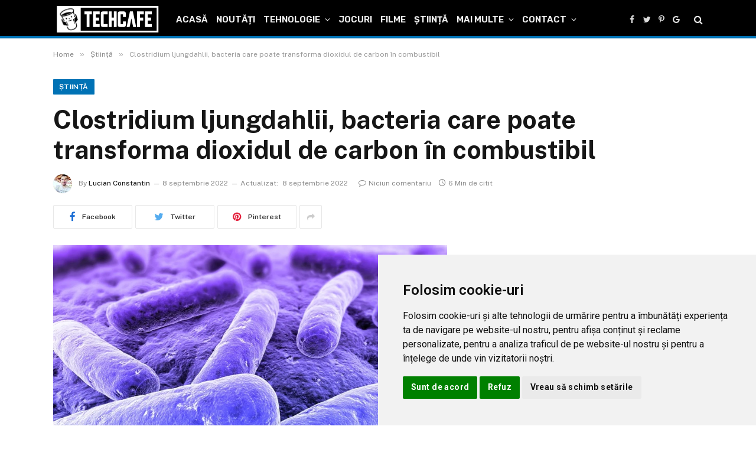

--- FILE ---
content_type: text/html; charset=UTF-8
request_url: https://techcafe.ro/stiinta/clostridium-ljungdahlii-bacteria-care-poate-transforma-dioxidul-de-carbon-in-combustibil/
body_size: 44803
content:

<!DOCTYPE html>
<html lang="ro-RO" prefix="og: https://ogp.me/ns#" class="s-light site-s-light">

<head>
<meta charset="utf-8"><link rel="preconnect" href="https://fonts.gstatic.com/" crossorigin />
<meta name="viewport" content="width=device-width, initial-scale=1" />

<title>Clostridium ljungdahlii, bacteria care poate transforma dioxidul de carbon în combustibil</title><link rel="preload" as="image" imagesrcset="https://techcafe.ro/files/2022/09/Clostridium-ljungdahlii-bacteria-care-poate-transforma-dioxidul-de-carbon-in-combustibil-667x500.jpg 667w, https://techcafe.ro/files/2022/09/Clostridium-ljungdahlii-bacteria-care-poate-transforma-dioxidul-de-carbon-in-combustibil-770x578.jpg 770w, https://techcafe.ro/files/2022/09/Clostridium-ljungdahlii-bacteria-care-poate-transforma-dioxidul-de-carbon-in-combustibil-150x113.jpg 150w, https://techcafe.ro/files/2022/09/Clostridium-ljungdahlii-bacteria-care-poate-transforma-dioxidul-de-carbon-in-combustibil-450x338.jpg 450w, https://techcafe.ro/files/2022/09/Clostridium-ljungdahlii-bacteria-care-poate-transforma-dioxidul-de-carbon-in-combustibil-768x576.jpg 768w, https://techcafe.ro/files/2022/09/Clostridium-ljungdahlii-bacteria-care-poate-transforma-dioxidul-de-carbon-in-combustibil.jpg 1200w" imagesizes="(max-width: 1200px) 100vw, 1200px" /><link rel="preload" as="font" href="https://techcafe.ro/wp-content/themes/smart-mag/css/icons/fonts/ts-icons.woff2?v2.2" type="font/woff2" crossorigin="anonymous" />
<meta name="description" content="Oamenii de știință au descoperit bacteria care poate transforma dioxidul de carbon în combustibil. Dezbatere și detalii în acest articol."/>
<meta name="robots" content="follow, index, max-snippet:-1, max-video-preview:-1, max-image-preview:large"/>
<link rel="canonical" href="https://techcafe.ro/stiinta/clostridium-ljungdahlii-bacteria-care-poate-transforma-dioxidul-de-carbon-in-combustibil/" />
<meta property="og:locale" content="ro_RO" />
<meta property="og:type" content="article" />
<meta property="og:title" content="Clostridium ljungdahlii, bacteria care poate transforma dioxidul de carbon în combustibil" />
<meta property="og:description" content="Oamenii de știință au descoperit bacteria care poate transforma dioxidul de carbon în combustibil. Dezbatere și detalii în acest articol." />
<meta property="og:url" content="https://techcafe.ro/stiinta/clostridium-ljungdahlii-bacteria-care-poate-transforma-dioxidul-de-carbon-in-combustibil/" />
<meta property="og:site_name" content="TechCafe" />
<meta property="article:publisher" content="https://www.facebook.com/techcafero" />
<meta property="article:author" content="https://www.facebook.com/lucian.ct91/" />
<meta property="article:tag" content="Clostridium ljungdahlii" />
<meta property="article:tag" content="microbiologie" />
<meta property="article:tag" content="știință" />
<meta property="article:section" content="Știință" />
<meta property="og:updated_time" content="2022-09-08T13:31:37+02:00" />
<meta property="og:image" content="https://techcafe.ro/files/2022/09/Clostridium-ljungdahlii-bacteria-care-poate-transforma-dioxidul-de-carbon-in-combustibil.jpg" />
<meta property="og:image:secure_url" content="https://techcafe.ro/files/2022/09/Clostridium-ljungdahlii-bacteria-care-poate-transforma-dioxidul-de-carbon-in-combustibil.jpg" />
<meta property="og:image:width" content="1200" />
<meta property="og:image:height" content="900" />
<meta property="og:image:alt" content="Clostridium ljungdahlii, bacteria care poate transforma dioxidul de carbon în combustibil" />
<meta property="og:image:type" content="image/jpeg" />
<meta property="article:published_time" content="2022-09-08T13:31:35+02:00" />
<meta property="article:modified_time" content="2022-09-08T13:31:37+02:00" />
<meta name="twitter:card" content="summary_large_image" />
<meta name="twitter:title" content="Clostridium ljungdahlii, bacteria care poate transforma dioxidul de carbon în combustibil" />
<meta name="twitter:description" content="Oamenii de știință au descoperit bacteria care poate transforma dioxidul de carbon în combustibil. Dezbatere și detalii în acest articol." />
<meta name="twitter:site" content="@techcafero" />
<meta name="twitter:creator" content="@techcafero" />
<meta name="twitter:image" content="https://techcafe.ro/files/2022/09/Clostridium-ljungdahlii-bacteria-care-poate-transforma-dioxidul-de-carbon-in-combustibil.jpg" />
<meta name="twitter:label1" content="Scris de" />
<meta name="twitter:data1" content="Lucian Constantin" />
<meta name="twitter:label2" content="Timp pentru citire" />
<meta name="twitter:data2" content="5 minute" />
<script type="application/ld+json" class="rank-math-schema">{"@context":"https://schema.org","@graph":[{"@type":"Organization","@id":"https://techcafe.ro/#organization","name":"TechCafe","sameAs":["https://www.facebook.com/techcafero","https://twitter.com/techcafero"],"logo":{"@type":"ImageObject","@id":"https://techcafe.ro/#logo","url":"https://techcafe.ro/files/2022/01/ico-3-1.png","contentUrl":"https://techcafe.ro/files/2022/01/ico-3-1.png","caption":"TechCafe","inLanguage":"ro-RO","width":"550","height":"550"}},{"@type":"WebSite","@id":"https://techcafe.ro/#website","url":"https://techcafe.ro","name":"TechCafe","publisher":{"@id":"https://techcafe.ro/#organization"},"inLanguage":"ro-RO"},{"@type":"ImageObject","@id":"https://techcafe.ro/files/2022/09/Clostridium-ljungdahlii-bacteria-care-poate-transforma-dioxidul-de-carbon-in-combustibil.jpg","url":"https://techcafe.ro/files/2022/09/Clostridium-ljungdahlii-bacteria-care-poate-transforma-dioxidul-de-carbon-in-combustibil.jpg","width":"1200","height":"900","caption":"Clostridium ljungdahlii, bacteria care poate transforma dioxidul de carbon în combustibil","inLanguage":"ro-RO"},{"@type":"WebPage","@id":"https://techcafe.ro/stiinta/clostridium-ljungdahlii-bacteria-care-poate-transforma-dioxidul-de-carbon-in-combustibil/#webpage","url":"https://techcafe.ro/stiinta/clostridium-ljungdahlii-bacteria-care-poate-transforma-dioxidul-de-carbon-in-combustibil/","name":"Clostridium ljungdahlii, bacteria care poate transforma dioxidul de carbon în combustibil","datePublished":"2022-09-08T13:31:35+02:00","dateModified":"2022-09-08T13:31:37+02:00","isPartOf":{"@id":"https://techcafe.ro/#website"},"primaryImageOfPage":{"@id":"https://techcafe.ro/files/2022/09/Clostridium-ljungdahlii-bacteria-care-poate-transforma-dioxidul-de-carbon-in-combustibil.jpg"},"inLanguage":"ro-RO"},{"@type":"Person","@id":"https://techcafe.ro/author/lucian/","name":"Lucian Constantin","url":"https://techcafe.ro/author/lucian/","image":{"@type":"ImageObject","@id":"https://secure.gravatar.com/avatar/b9b4b685b68aa3343ab1a036014fbc76b3df77502ab3a27b95f20614c415a83a?s=96&amp;d=wavatar&amp;r=g","url":"https://secure.gravatar.com/avatar/b9b4b685b68aa3343ab1a036014fbc76b3df77502ab3a27b95f20614c415a83a?s=96&amp;d=wavatar&amp;r=g","caption":"Lucian Constantin","inLanguage":"ro-RO"},"sameAs":["https://www.facebook.com/lucian.ct91/"],"worksFor":{"@id":"https://techcafe.ro/#organization"}},{"@type":"BlogPosting","headline":"Clostridium ljungdahlii, bacteria care poate transforma dioxidul de carbon în combustibil","keywords":"bacteria care poate transforma dioxidul de carbon în combustibil,Clostridium ljungdahlii","datePublished":"2022-09-08T13:31:35+02:00","dateModified":"2022-09-08T13:31:37+02:00","articleSection":"Știință","author":{"@id":"https://techcafe.ro/author/lucian/","name":"Lucian Constantin"},"publisher":{"@id":"https://techcafe.ro/#organization"},"description":"Oamenii de știință au descoperit bacteria care poate transforma dioxidul de carbon în combustibil. Dezbatere și detalii în acest articol.","name":"Clostridium ljungdahlii, bacteria care poate transforma dioxidul de carbon în combustibil","@id":"https://techcafe.ro/stiinta/clostridium-ljungdahlii-bacteria-care-poate-transforma-dioxidul-de-carbon-in-combustibil/#richSnippet","isPartOf":{"@id":"https://techcafe.ro/stiinta/clostridium-ljungdahlii-bacteria-care-poate-transforma-dioxidul-de-carbon-in-combustibil/#webpage"},"image":{"@id":"https://techcafe.ro/files/2022/09/Clostridium-ljungdahlii-bacteria-care-poate-transforma-dioxidul-de-carbon-in-combustibil.jpg"},"inLanguage":"ro-RO","mainEntityOfPage":{"@id":"https://techcafe.ro/stiinta/clostridium-ljungdahlii-bacteria-care-poate-transforma-dioxidul-de-carbon-in-combustibil/#webpage"}}]}</script>

<link rel='dns-prefetch' href='//fonts.googleapis.com' />
<link rel='dns-prefetch' href='//fonts.gstatic.com' />
<link rel='dns-prefetch' href='//pagead2.googlesyndication.com' />
<link rel='dns-prefetch' href='//quantcast.mgr.consensu.org' />
<link rel='dns-prefetch' href='//s.w.org' />
<link rel='dns-prefetch' href='//secure.quantserve.com' />
<link rel='dns-prefetch' href='//pixel.quantserve.com' />
<link rel='dns-prefetch' href='//rules.quantcount.com' />
<link rel='dns-prefetch' href='//static.cloudflareinsights.com' />
<link rel='dns-prefetch' href='//tpc.googlesyndication.com' />
<link rel='dns-prefetch' href='//www.google.com' />
<link rel='dns-prefetch' href='//googleads.g.doubleclick.net' />
<link rel='dns-prefetch' href='//secure.gravatar.com' />
<link rel='dns-prefetch' href='//www.google-analytics.com' />
<link rel='dns-prefetch' href='//test.quantcast.mgr.consensu.org' />
<link rel='dns-prefetch' href='//audit-tcfv2.quantcast.mgr.consensu.org' />
<link rel="alternate" type="application/rss+xml" title="TechCafe &raquo; Flux" href="https://techcafe.ro/feed/" />
<link rel="alternate" type="application/rss+xml" title="TechCafe &raquo; Flux comentarii" href="https://techcafe.ro/comments/feed/" />
<link rel="alternate" type="application/rss+xml" title="Flux comentarii TechCafe &raquo; Clostridium ljungdahlii, bacteria care poate transforma dioxidul de carbon în combustibil" href="https://techcafe.ro/stiinta/clostridium-ljungdahlii-bacteria-care-poate-transforma-dioxidul-de-carbon-in-combustibil/feed/" />
<link rel="alternate" title="oEmbed (JSON)" type="application/json+oembed" href="https://techcafe.ro/wp-json/oembed/1.0/embed?url=https%3A%2F%2Ftechcafe.ro%2Fstiinta%2Fclostridium-ljungdahlii-bacteria-care-poate-transforma-dioxidul-de-carbon-in-combustibil%2F" />
<link rel="alternate" title="oEmbed (XML)" type="text/xml+oembed" href="https://techcafe.ro/wp-json/oembed/1.0/embed?url=https%3A%2F%2Ftechcafe.ro%2Fstiinta%2Fclostridium-ljungdahlii-bacteria-care-poate-transforma-dioxidul-de-carbon-in-combustibil%2F&#038;format=xml" />
<style id="wp-img-auto-sizes-contain-inline-css">img:is([sizes=auto i],[sizes^="auto," i]){contain-intrinsic-size:3000px 1500px}</style>
<style id="litespeed-ccss">ul{box-sizing:border-box}:root{--wp--preset--font-size--normal:16px;--wp--preset--font-size--huge:42px}:where(figure){margin:0 0 1em}:root{--wp--preset--aspect-ratio--square:1;--wp--preset--aspect-ratio--4-3:4/3;--wp--preset--aspect-ratio--3-4:3/4;--wp--preset--aspect-ratio--3-2:3/2;--wp--preset--aspect-ratio--2-3:2/3;--wp--preset--aspect-ratio--16-9:16/9;--wp--preset--aspect-ratio--9-16:9/16;--wp--preset--color--black:#000000;--wp--preset--color--cyan-bluish-gray:#abb8c3;--wp--preset--color--white:#ffffff;--wp--preset--color--pale-pink:#f78da7;--wp--preset--color--vivid-red:#cf2e2e;--wp--preset--color--luminous-vivid-orange:#ff6900;--wp--preset--color--luminous-vivid-amber:#fcb900;--wp--preset--color--light-green-cyan:#7bdcb5;--wp--preset--color--vivid-green-cyan:#00d084;--wp--preset--color--pale-cyan-blue:#8ed1fc;--wp--preset--color--vivid-cyan-blue:#0693e3;--wp--preset--color--vivid-purple:#9b51e0;--wp--preset--gradient--vivid-cyan-blue-to-vivid-purple:linear-gradient(135deg,rgba(6,147,227,1) 0%,rgb(155,81,224) 100%);--wp--preset--gradient--light-green-cyan-to-vivid-green-cyan:linear-gradient(135deg,rgb(122,220,180) 0%,rgb(0,208,130) 100%);--wp--preset--gradient--luminous-vivid-amber-to-luminous-vivid-orange:linear-gradient(135deg,rgba(252,185,0,1) 0%,rgba(255,105,0,1) 100%);--wp--preset--gradient--luminous-vivid-orange-to-vivid-red:linear-gradient(135deg,rgba(255,105,0,1) 0%,rgb(207,46,46) 100%);--wp--preset--gradient--very-light-gray-to-cyan-bluish-gray:linear-gradient(135deg,rgb(238,238,238) 0%,rgb(169,184,195) 100%);--wp--preset--gradient--cool-to-warm-spectrum:linear-gradient(135deg,rgb(74,234,220) 0%,rgb(151,120,209) 20%,rgb(207,42,186) 40%,rgb(238,44,130) 60%,rgb(251,105,98) 80%,rgb(254,248,76) 100%);--wp--preset--gradient--blush-light-purple:linear-gradient(135deg,rgb(255,206,236) 0%,rgb(152,150,240) 100%);--wp--preset--gradient--blush-bordeaux:linear-gradient(135deg,rgb(254,205,165) 0%,rgb(254,45,45) 50%,rgb(107,0,62) 100%);--wp--preset--gradient--luminous-dusk:linear-gradient(135deg,rgb(255,203,112) 0%,rgb(199,81,192) 50%,rgb(65,88,208) 100%);--wp--preset--gradient--pale-ocean:linear-gradient(135deg,rgb(255,245,203) 0%,rgb(182,227,212) 50%,rgb(51,167,181) 100%);--wp--preset--gradient--electric-grass:linear-gradient(135deg,rgb(202,248,128) 0%,rgb(113,206,126) 100%);--wp--preset--gradient--midnight:linear-gradient(135deg,rgb(2,3,129) 0%,rgb(40,116,252) 100%);--wp--preset--font-size--small:13px;--wp--preset--font-size--medium:20px;--wp--preset--font-size--large:36px;--wp--preset--font-size--x-large:42px;--wp--preset--spacing--20:0.44rem;--wp--preset--spacing--30:0.67rem;--wp--preset--spacing--40:1rem;--wp--preset--spacing--50:1.5rem;--wp--preset--spacing--60:2.25rem;--wp--preset--spacing--70:3.38rem;--wp--preset--spacing--80:5.06rem;--wp--preset--shadow--natural:6px 6px 9px rgba(0,0,0,0.2);--wp--preset--shadow--deep:12px 12px 50px rgba(0,0,0,0.4);--wp--preset--shadow--sharp:6px 6px 0px rgba(0,0,0,0.2);--wp--preset--shadow--outlined:6px 6px 0px -3px rgba(255,255,255,1),6px 6px rgba(0,0,0,1);--wp--preset--shadow--crisp:6px 6px 0px rgba(0,0,0,1)}html,body,div,span,h1,p,a,em,img,i,ul,li,form,label,figure,nav,time,button,input,textarea{margin:0;padding:0;border:0;vertical-align:baseline;font-size:100%;font-family:inherit}figure,nav{display:block}ul{list-style:none}button{box-sizing:content-box;-webkit-appearance:none}button::-moz-focus-inner,input::-moz-focus-inner{border:0;padding:0}input[type="search"]::-webkit-search-cancel-button,input[type="search"]::-webkit-search-decoration{-webkit-appearance:none}input[type="search"]{-webkit-appearance:none}textarea{overflow:auto}a img{border:0}img{max-width:100%;height:auto}@media screen and (-ms-high-contrast:active),(-ms-high-contrast:none){img{min-height:1px}}::-webkit-input-placeholder{color:inherit}::-moz-placeholder{color:inherit;opacity:1}:-ms-input-placeholder{color:inherit}html{box-sizing:border-box}*,*::before,*::after{box-sizing:inherit}:root{--body-font:"Public Sans",system-ui,sans-serif;--ui-font:var(--body-font);--text-font:var(--body-font);--title-font:var(--ui-font);--h-font:var(--ui-font);--text-size:14px;--text-lh:1.714;--main-width:1200px;--grid-gutter:36px;--wrap-padding:35px;--boxed-pad:45px;--sidebar-width:33.3333333%;--sidebar-c-width:var(--sidebar-width);--sidebar-pad:38px;--sidebar-c-pad:var(--sidebar-pad);--c-sidebar-sep:var(--c-separator2);--max-width-md:680px;--title-size-xs:14px;--title-size-s:16px;--title-size-n:18px;--title-size-m:20px;--title-size-l:25px;--title-size-xl:30px;--title-fw-semi:600;--title-fw-bold:700;--grid-p-title:var(--title-size-m);--grid-sm-p-title:var(--title-size-s);--grid-lg-p-title:var(--title-size-l);--list-p-title:calc(var(--title-size-m) * 1.05);--small-p-title:var(--title-size-xs);--feat-grid-title-s:var(--title-size-n);--feat-grid-title-m:var(--title-size-m);--feat-grid-title-l:var(--title-size-l);--excerpt-size:15px;--post-content-size:1.186rem;--post-content-lh:1.7;--post-content-gaps:1.54em;--single-content-size:var(--post-content-size);--p-media-margin:1.867em;--c-facebook:#1a6dd4;--c-twitter:#55acef;--c-pinterest:#e4223e;--c-linkedin:#02669a;--c-tumblr:#44546b;--c-instagram:#c13584;--c-vk:#45668e;--c-vimeo:#1ab7ea;--c-youtube:#ff0000;--c-dribble:#ea4c89;--c-flickr:#0063dc;--c-email:#080808;--c-whatsapp:#23c761;--c-soundcloud:#ff8800;--c-rss:#f97d1e;--c-reddit:#ff4500;--c-telegram:#0088cc;--c-tiktok:#FE2C55;--c-discord:#5865f2;--c-twitch:#7b3ed6;--block-wrap-mb:55px;--btn-height:38px;--btn-shadow:0 2px 7px -4px rgba(0,0,0,0.16)}@media (max-width:767px){:root{--block-wrap-mb:45px}}:root{--c-main:#2ab391;--c-main-rgb:42,179,145;--c-contrast-0:#fff;--c-contrast-10:#fbfbfb;--c-contrast-50:#f7f7f7;--c-contrast-75:#efefef;--c-contrast-100:#e8e8e8;--c-contrast-125:#e2e2e2;--c-contrast-150:#ddd;--c-contrast-200:#ccc;--c-contrast-300:#bbb;--c-contrast-400:#999;--c-contrast-450:#8a8a8a;--c-contrast-500:#777;--c-contrast-600:#666;--c-contrast-650:#505050;--c-contrast-700:#444;--c-contrast-800:#333;--c-contrast-850:#191919;--c-contrast-900:#161616;--c-contrast:#000;--c-rgba:0,0,0;--c-separator:var(--c-contrast-100);--c-separator2:var(--c-contrast-125);--c-links:var(--c-contrast-900);--c-headings:var(--c-contrast-900);--c-excerpts:var(--c-contrast-650);--c-nav:var(--c-contrast-900);--c-nav-hov-bg:transparent;--c-nav-drop-sep:rgba(0,0,0,.07);--c-nav-blip:var(--c-contrast-300);--c-post-meta:var(--c-contrast-450);--footer-mt:60px;--footer-bg:#f7f7f7;--footer-lower-bg:#f0f0f0}.s-dark:not(i){--c-contrast-0:#000;--c-contrast-10:#070707;--c-contrast-50:#111;--c-contrast-75:#151515;--c-contrast-100:#222;--c-contrast-125:#2b2b2b;--c-contrast-150:#333;--c-contrast-200:#444;--c-contrast-300:#555;--c-contrast-400:#777;--c-contrast-450:#999;--c-contrast-500:#bbb;--c-contrast-600:#c0c0c0;--c-contrast-650:#ccc;--c-contrast-700:#d1d1d1;--c-contrast-800:#ddd;--c-contrast-850:#ececec;--c-contrast-900:#f0f0f0;--c-contrast:#fff;--c-rgba:255,255,255;--c-a-hover:rgba(var(--c-rgba),.7);--c-headings:var(--c-contrast-850);--c-excerpts:var(--c-contrast-650);--c-separator:rgba(var(--c-rgba),.13);--c-separator2:rgba(var(--c-rgba),.13);--c-links:var(--c-contrast-900);--c-headings:var(--c-contrast-850);--c-nav:var(--c-contrast-900);--c-nav-drop-bg:var(--c-contrast-10);--c-nav-drop-sep:rgba(255,255,255,.1);--c-post-meta:rgba(var(--c-rgba),.65);--c-email:var(--c-contrast-300);--c-input-bg:rgba(var(--c-rgba),.1);--footer-bg:#0f0f11;--footer-lower-bg:#040404}html{font-size:14px}body{font-family:var(--body-font);line-height:1.5;color:var(--body-color,var(--c-contrast-700));background:var(--c-contrast-0);-webkit-text-size-adjust:100%;overflow-x:hidden}@media (max-width:1200px){html,body{overflow-x:hidden}}:root{--admin-bar-h:32px}@media (max-width:782px){:root{--admin-bar-h:46px}}*,:before,:after{-webkit-font-smoothing:antialiased}p{margin-bottom:21px;word-break:break-all;word-break:break-word;overflow-wrap:break-word}h1{font-size:1.846em}h1{font-weight:var(--title-fw-bold);font-family:var(--h-font);color:var(--c-headings)}a{color:var(--c-a,var(--c-links));text-decoration:none}ul{list-style-type:var(--ul-style,none);margin:var(--ul-margin,0);margin-left:var(--ul-ml,0)}@media (max-width:540px){ul{margin-left:var(--ul-ml-xs,0)}}li{padding:var(--li-padding,0);padding-left:var(--li-pl,0);margin:var(--li-margin,0);margin-bottom:var(--li-mb,0)}input,textarea{border:1px solid var(--c-contrast-150);padding:7px 12px;outline:0;height:auto;font-size:14px;color:var(--c-contrast-500);max-width:100%;border-radius:2px;box-shadow:0 2px 7px -4px rgb(0 0 0/.1);background:var(--c-input-bg,var(--c-contrast-0))}input{width:var(--input-width,initial);height:var(--input-height,38px)}textarea{width:100%;padding:14px 12px;line-height:1.5}button{-webkit-appearance:none;padding:var(--btn-pad,0 17px);font-family:var(--ui-font);font-size:var(--btn-f-size,12px);font-weight:var(--btn-f-weight,600);line-height:var(--btn-l-height,var(--btn-height));height:var(--btn-height);letter-spacing:.03em;text-transform:uppercase;text-align:center;box-shadow:var(--btn-shadow);background:var(--c-main);color:#fff;border:0;border-radius:2px}.search-form{display:flex}.search-form .search-field{width:100%}.cf:after,.cf:before{content:"";display:table;flex-basis:0%;order:1}.cf:after{clear:both}.visuallyhidden{border:0;clip:rect(0 0 0 0);height:1px;margin:-1px;overflow:hidden;padding:0;position:absolute;width:1px}.post-title{color:var(--c-headings);font-family:var(--title-font);line-height:1.36}.lazyload{will-change:opacity!important;background-color:var(--c-contrast-150)}.lazyload:not(._){opacity:.1}@media (min-width:941px){.wp-post-image{will-change:opacity}}.ts-contain,.wrap,.main-wrap{max-width:100%;box-sizing:border-box}.ts-contain,.wrap{width:100%;margin:0 auto}@media (min-width:1201px){.wrap{width:var(--main-width)}}@media (max-width:940px){.wrap{max-width:var(--max-width-md)}}@media (min-width:1201px){.ts-contain,.main{width:calc(var(--main-width) + var(--wrap-padding)*2)}}@media (max-width:940px){.ts-contain,.main{max-width:calc(var(--max-width-md) + 70px)}}.main{margin:42px auto}.ts-contain,.main{padding:0 35px;padding:0 var(--wrap-padding)}@media (max-width:940px){.ts-contain,.main{padding-left:25px;padding-right:25px}}@media (max-width:540px){.ts-contain,.main{padding-left:20px;padding-right:20px}}@media (max-width:350px){.ts-contain,.main{padding-left:15px;padding-right:15px}}.breadcrumbs{margin:0 auto;margin-bottom:30px;font-family:var(--ui-font);--c-a:var(--c-contrast-450);--c-a-hover:var(--c-links);font-size:12px;color:var(--c-contrast-400);line-height:1}.breadcrumbs .delim{font-family:Arial,system-ui,sans-serif;padding:0 10px;font-size:1.141em;line-height:.7;opacity:.8}.breadcrumbs .inner{text-overflow:ellipsis;overflow:hidden;white-space:nowrap;line-height:1.2}.breadcrumbs-a{margin-top:20px;margin-bottom:20px}.breadcrumbs-a+.main{margin-top:35px}figure img{vertical-align:middle}.spc-social{display:flex;align-items:center}.spc-social .icon{font-size:var(--spc-social-fs,14px);line-height:1.6;width:1.2em;text-align:center}.spc-social .link{display:flex;height:100%;align-items:center;justify-content:center;padding:0 3px;margin-right:var(--spc-social-space,2px);color:var(--c-spc-social,inherit)}.spc-social .link:last-child{margin-right:0}.spc-social-a{height:100%;max-height:45px}.spc-social-b{--spc-social-fs:19px;--spc-social-size:38px;--spc-social-space:9px}.spc-social-b .icon{line-height:1;width:auto}.spc-social-b .link{padding:0;width:var(--spc-social-size);height:var(--spc-social-size);border:1px solid rgb(0 0 0/.09);border-radius:50%}.s-dark .spc-social-b .link{background:rgba(var(--c-rgba),.12)}.spc-social-c-icon .s-facebook{--c-spcs-icon:var(--c-facebook)}.spc-social-c-icon .s-twitter{--c-spcs-icon:var(--c-twitter)}.spc-social-c-icon .s-pinterest{--c-spcs-icon:var(--c-pinterest)}.spc-social-c-icon .s-tumblr{--c-spcs-icon:var(--c-tumblr)}.spc-social-c-icon .s-linkedin{--c-spcs-icon:var(--c-linkedin)}.post-meta{--p-meta-sep:"14";display:flex;flex-direction:column;margin-bottom:var(--p-meta-mb,initial);font-family:var(--ui-font);font-size:12px;color:var(--c-post-meta);line-height:1.5}.post-meta-items a{color:inherit}.post-meta .has-author-img{line-height:1.9}.post-meta .meta-item:before{content:"—";content:var(--p-meta-sep);padding:0 var(--p-meta-sep-pad,4px);display:inline-block;transform:scale(.916)}.post-meta .has-icon{white-space:nowrap}.post-meta .has-icon:before{display:none}.post-meta .has-icon i{font-size:var(--p-meta-icons-s,1.083em);color:var(--c-p-meta-icons);margin-right:4px}.post-meta .has-next-icon{margin-right:var(--p-meta-icons-mr,10px)}.post-meta .has-next-icon:not(.has-icon){margin-right:18px}.post-meta .meta-item:first-child:before{display:none}.post-meta .post-title{margin:9px 0}.post-meta .post-author>a{color:var(--c-contrast-850);font-weight:500}.post-meta .post-author img{margin-right:7px;display:inline-flex;vertical-align:middle;border-radius:50%;align-self:center;box-shadow:0 0 1px rgb(0 0 0/.2)}.post-meta .cat-labels{display:inline-flex;margin-bottom:-5px}.post-meta .cat-labels .category{display:inline-flex;margin-bottom:6px}.post-meta .updated-on{margin-right:7px}.post-meta>:last-child{margin-bottom:0}.post-meta>:first-child{margin-top:0}@media (max-width:940px){.feat-grid-d .items-wrap .item:not(.item-1):not(.item-2){grid-area:initial}}.mobile-menu{--c-sep:rgba(var(--c-rgba),.08);font-size:16px;font-family:var(--ui-font);font-weight:700;letter-spacing:0;color:var(--c-links);-webkit-font-smoothing:antialiased}.s-dark .mobile-menu{--c-sep:rgba(var(--c-rgba),0.11)}.off-canvas{position:fixed;top:0;left:0;display:flex;flex-direction:column;height:100%;width:80vw;min-width:320px;max-width:370px;box-sizing:border-box;background:var(--c-contrast-0);z-index:10000;transform:translate3d(-100%,0,0);visibility:hidden;content-visibility:auto}@media (max-width:350px){.off-canvas{min-width:300px}}.off-canvas-head{padding:0 25px;padding-top:38px;margin-bottom:20px}.off-canvas-content{display:flex;flex-direction:column;padding:25px;overflow-y:auto;overflow-x:hidden;flex:1 1 auto}@media (min-width:941px){.off-canvas-content{--c-sb:var(--c-contrast-200);--c-sb-track:transparent;--sb-size:4px;--sb-width:thin;scrollbar-width:var(--sb-width);scrollbar-color:var(--c-sb) var(--c-sb-track)}.off-canvas-content::-webkit-scrollbar-track{background-color:var(--c-sb-track)}.off-canvas-content::-webkit-scrollbar-thumb{background-color:var(--c-sb);border-radius:3px}}.off-canvas .mobile-menu{margin-bottom:45px}.off-canvas .ts-logo{display:flex;justify-content:center;align-items:center}.off-canvas .close{position:absolute;top:0;right:0;padding:0 9px;background:#161616;color:#fff;line-height:26px;font-size:14px}.off-canvas .mobile-menu{margin-top:-10px;opacity:.2}.off-canvas .spc-social{--c-spc-social:var(--c-contrast);--spc-social-fs:17px;padding-top:10px;margin-top:auto;justify-content:center}.off-canvas.s-dark .close{background:var(--c-contrast-200)}.off-canvas-backdrop{content:"";position:fixed;opacity:0;z-index:9999;height:0;width:0;top:0;left:0;background:rgb(0 0 0/.3)}.search-modal-box{padding:0 50px;margin:0 auto;max-width:790px}@media (max-width:767px){.search-modal-box{max-width:100%}}.search-modal-wrap{display:none}.cat-labels{line-height:0}.cat-labels a,.cat-labels .category{display:inline-flex;background:var(--c-main);margin-right:var(--cat-label-mr,5px);padding:0 8px;color:#fff;border-radius:1px;font-family:var(--ui-font);font-size:11px;font-weight:500;text-transform:uppercase;letter-spacing:.03em;line-height:22px}.cat-labels a:last-child,.cat-labels .category:last-child{margin-right:0}.navigation{--nav-height:var(--head-h,43px);font-family:var(--ui-font);color:var(--c-nav);height:100%;align-self:center}.s-dark .navigation{--c-nav-blip:initial}.navigation ul{display:flex;list-style:none;line-height:1.6}.navigation .menu,.navigation .menu li{height:100%}.navigation .menu>li>a,.navigation .sub-menu>li>a{display:flex;align-items:center}.navigation .menu>li>a{color:inherit}@media (max-width:940px){.navigation .menu{display:none}}.navigation .menu>li>a{height:100%;text-decoration:none;text-transform:var(--nav-text-case);padding:0 var(--nav-items-space,17px);font-size:var(--nav-text,15px);font-weight:var(--nav-text-weight,600);letter-spacing:var(--nav-ls,inherit)}@media (min-width:941px) and (max-width:1200px){.navigation .menu>li>a{padding:0 5px;padding:0 max(5px,calc(var(--nav-items-space)*.6));font-size:calc(10px + (var(--nav-text) - 10px)*.7)}}.navigation .menu li>a:after{display:inline-block;content:"";font-family:ts-icons;font-style:normal;font-weight:400;font-size:14px;line-height:1;color:var(--c-nav-blip,inherit);margin-left:8px}@media (min-width:941px) and (max-width:1200px){.navigation .menu li>a:after{margin-left:5px;font-size:12px}}.navigation .menu li>a:only-child:after{display:none}.navigation .menu>li:first-child>a{border-left:0;box-shadow:none}.navigation .menu ul,.navigation .menu .sub-menu{position:absolute;overflow:visible;visibility:hidden;display:block;opacity:0;padding:5px 0;background:var(--c-nav-drop-bg,var(--c-contrast-0));border:1px solid var(--c-nav-drop-sep);box-shadow:rgb(0 0 0/.08)0 2px 3px -1px,rgb(0 0 0/.06)0 4px 11px -2px;z-index:110}.navigation .menu>li:not(.item-mega-menu){position:relative}.navigation .menu>li>ul{top:100%}.navigation .sub-menu li>a:after{content:"";font-size:13px;margin-left:25px;text-shadow:none;display:inline-flex;align-self:center}.navigation .menu li li>a:after{display:block;float:right;line-height:inherit}.navigation .menu>li li a{float:none;display:block;padding:9px 22px;border-top:1px solid var(--c-nav-drop-sep);font-size:var(--nav-drop-text,14px);letter-spacing:var(--nav-drop-ls,inherit);font-weight:var(--nav-drop-fw,400);color:var(--c-nav-drop,inherit);text-transform:none;text-decoration:none}.navigation .menu ul li{float:none;min-width:235px;max-width:350px;border-top:0;padding:0 0;position:relative}.navigation .menu ul>li:first-child>a{border-top:0;box-shadow:none}.nav-hov-b{--c-nav-drop-hov-bg:rgba(0,0,0,0.03)}.nav-hov-b .menu>li>a{position:relative}.nav-hov-b .menu>li>a:before{content:"";position:absolute;bottom:0;left:0;width:100%;z-index:9997;border-bottom:2px solid #fff0}.s-dark .nav-hov-b{--c-nav-hov-bg:rgba(255,255,255,0.08);--c-nav-drop-hov-bg:rgba(255,255,255,0.05)}.s-dark .nav-hov-b .menu>li>ul{top:calc(100% - 1px)}@media (max-width:940px){.smart-head{display:none}}.smart-head-row{--icons-size:16px;--c-icons:var(--c-links)}.smart-head-row.s-dark{--c-a-hover:var(--c-main)}.smart-head .logo-link{--c-a-hover:var(--c-headings);display:flex;flex-shrink:0;align-items:center;font-size:37px;font-weight:700;text-align:center;letter-spacing:-1px}@media (max-width:540px){.smart-head .logo-link{font-size:28px;flex-shrink:1}}.smart-head .logo-link>span{font:inherit;display:flex;align-items:center}.smart-head .logo-is-image{font-size:0}.smart-head .logo-image{padding:10px 0;max-height:var(--head-h);-o-object-fit:contain;object-fit:contain}.smart-head .search-icon{color:var(--c-search-icon,var(--c-icons));font-size:var(--search-icon-size,var(--icons-size));display:flex;align-items:center;padding-left:5px;height:100%}.smart-head .is-icon{padding:0 4px}.smart-head .has-icon,.smart-head .has-icon-only{display:inline-flex;align-items:center;height:100%;max-height:45px}.smart-head .has-icon:last-child,.smart-head .has-icon-only:last-child{padding-right:0}.smart-head .has-icon-only{--item-mr:9px}.smart-head .items-center .nav-wrap{justify-content:center}.smart-head{--nav-items-space:17px;--head-top-h:40px;--head-mid-h:110px;--head-bot-h:55px;--head-row-pad:30px;--c-bg:transparent;--c-border:var(--c-contrast-75);--c-shadow:transparent;position:relative;box-shadow:0 3px 4px 0 var(--c-shadow)}.smart-head-row{padding:0 var(--head-row-pad);background-color:var(--c-bg);height:var(--head-h);border:0 solid #fff0;color:var(--c-contrast-800)}@media (max-width:767px){.smart-head-row{padding:0 20px}}.smart-head-row>.inner{display:flex;justify-content:space-between;padding:var(--head-inner-pad,0);height:100%;position:relative}.smart-head-row-full{width:100%}.smart-head-row-3>.inner{display:grid;grid-template-columns:1fr auto 1fr;grid-template-columns:minmax(max-content,1fr) auto minmax(max-content,1fr)}@media (min-width:941px) and (max-width:1200px){.smart-head-row.has-center-nav>.inner{display:flex}}@media (min-width:941px){.smart-head-row.has-center-nav .logo-link{margin-right:0;min-width:40px;flex-shrink:1}}.smart-head-mid{--head-h:var(--head-mid-h)}.smart-head-mid.s-dark{--c-bg:var(--c-contrast-0)}.smart-head .items{--item-mr:15px;display:flex;align-items:center;flex:1 1 auto;height:inherit}.smart-head .items>*{margin-left:var(--item-ml,0);margin-right:var(--item-mr)}.smart-head .items-right{justify-content:flex-end}.smart-head .items-center{justify-content:center;flex-shrink:0}.smart-head .items-center:not(.empty){padding-left:15px;padding-right:15px}.smart-head .items>:first-child{margin-left:0}.smart-head .items-right>:last-child,.smart-head .items-center>:last-child{margin-right:0}.smart-head-legacy{--head-top-h:45px;--head-mid-h:135px;--head-bot-h:48px;--nav-text:14px;--nav-items-space:20px;--nav-text-case:uppercase}.smart-head-mobile{--head-top-h:45px;--head-mid-h:65px;display:block}@media (min-width:941px){.smart-head-mobile{display:none}}.smart-head-mobile .smart-head-row{--icons-size:18px;--c-icons:var(--c-contrast-800)}.smart-head-mobile .smart-head-mid{border-top-color:var(--c-main)}.smart-head-mobile>:last-child{border-bottom:1px solid var(--c-contrast-100)}.nav-wrap{width:100%;height:100%;display:flex}.offcanvas-toggle{display:flex;align-items:center;background:none;padding:0;box-shadow:none;line-height:1;height:100%}.hamburger-icon{--line-weight:3px;--line-width:100%;--height:17px;display:inline-flex;vertical-align:middle;height:var(--height);width:26px;position:relative}.hamburger-icon .inner,.hamburger-icon .inner:before,.hamburger-icon .inner:after{position:absolute;height:var(--line-weight);background-color:var(--c-hamburger,var(--c-icons))}.hamburger-icon .inner{top:auto;bottom:0;width:calc(100% - 6px)}.hamburger-icon .inner:before,.hamburger-icon .inner:after{display:block;content:"";width:calc(100% + 6px)}.hamburger-icon .inner:before{top:0;transform:translateY(calc(-1*var(--height) + 100%))}.hamburger-icon .inner:after{bottom:0;transform:translateY(calc(-1*var(--height)/2 + 50%))}.s-head-modern{--cat-label-mr:8px;--p-meta-icons-mr:12px;--title-size:35px;margin-bottom:25px}.s-head-modern .cat-labels{position:static}.s-head-modern .post-meta{margin-bottom:20px}.s-head-modern .post-title{margin:15px 0;font-size:var(--title-size);font-weight:700;line-height:1.24;letter-spacing:-.005em}@media (max-width:767px){.s-head-modern .post-title{font-size:calc(var(--title-size)*0.829)}}.s-head-modern .cat-labels{padding-bottom:1px}.s-head-modern .post-author img{margin-right:11px}.s-head-modern>:last-child{margin-bottom:0}.s-head-modern .single-featured{margin-top:28px;margin-bottom:42px}@media (max-width:767px){.s-head-modern .single-featured{width:100vw;margin-left:calc(50% - 50vw);margin-bottom:32px}}.s-head-large{margin-bottom:26px}.s-head-large .post-title{margin:16px 0;margin-top:15px;max-width:1050px;font-size:43px;line-height:1.2}@media (max-width:1200px){.s-head-large .post-title{font-size:calc(1.5151515vw + 21.8181818px)}}@media (min-width:941px){.s-head-large .post-share{max-width:66%}}@media (min-width:1201px){.s-head-large .cat-labels a{font-size:12px;font-weight:600;line-height:26px;padding:0 10px}}.single-featured{margin-bottom:32px}.post-share-b{--service-sm-width:42px;--service-gap:5px;--service-b-radius:2px;display:flex;font-family:var(--ui-font)}.post-share-b:not(._){margin-bottom:calc(-1*var(--service-gap))}.post-share-b .service{display:flex;flex:0 1 auto;min-width:100px;width:var(--service-width,140px);margin-right:var(--service-gap);margin-bottom:var(--service-gap);border-radius:var(--service-b-radius);color:#fff;line-height:38px;justify-content:center;box-shadow:inset 0-1px 2px rgb(0 0 0/.1)}@media (max-width:540px){.post-share-b .service{min-width:initial;flex:1 1 auto}}.post-share-b .service i{padding:0;font-size:17px;line-height:inherit}.post-share-b .service .label{margin-left:11px;font-size:13px;font-weight:600}@media (max-width:540px){.post-share-b .service .label{font-size:11px}}@media (max-width:415px){.post-share-b .service .label{display:none}}.post-share-b .service-sm{display:none;min-width:initial;width:var(--service-sm-width,42px)}.post-share-b .service-sm .label{display:none}.post-share-b .show-more{display:flex;margin-bottom:var(--service-gap);width:40px;min-width:38px;align-items:center;justify-content:center;border:1px solid var(--c-contrast-150);border-radius:var(--service-b-radius);color:var(--c-contrast-200);font-size:13px}.post-share-b3{--service-width:134px}.post-share-b3 .service{line-height:38px;background:#fff0;border:1px solid var(--c-separator);color:var(--c-contrast-800);box-shadow:none}.post-share-b3 .service i{color:var(--c-spcs-icon)}.post-share-b3 .service .label{font-size:12px}.post-share-b3 .show-more{width:38px;border:1px solid var(--c-separator)}.post-share-float .label{display:none}.comment-respond p{margin-bottom:28px}.comment-respond small a{color:var(--c-contrast-400)}.comment-form>*{width:100%}.comment-form textarea{display:block}.comment-form p{margin-bottom:20px}.has-sb-sep{--sidebar-c-pad:var(--sidebar-sep-pad,calc(var(--sidebar-pad) + 8px))}body.elementor-default{--e-global-color-smartmag-main:var(--c-main);--e-global-color-smartmag:var(--c-main)}:root{--c-main:#0072b5;--c-main-rgb:0,114,181;--main-width:1100px}.smart-head-main .smart-head-mid{--head-h:65px;background-color:#000;border-top-width:0;border-top-color:#0072b5;border-bottom-width:4px;border-bottom-color:#0072b5}.navigation{font-family:"Rubik",system-ui,-apple-system,"Segoe UI",Arial,sans-serif}.navigation-main .menu>li>a{font-family:"Rubik",system-ui,-apple-system,"Segoe UI",Arial,sans-serif;font-size:15px;font-weight:600}.navigation-main{--nav-items-space:7px;margin-left:calc(-1*var(--nav-items-space))}.nav-hov-b .menu>li>a:before{border-width:4px}@media (min-width:940px) and (max-width:1200px){.navigation-main .menu>li>a{font-size:calc(10px + (15px - 10px)*.7)}}button::-moz-focus-inner{padding:0;border:0}.tsi{display:inline-block;font:normal normal normal 14px/1 ts-icons;font-size:inherit;text-rendering:auto;-webkit-font-smoothing:antialiased;-moz-osx-font-smoothing:grayscale}.tsi-clock:before{content:""}.tsi-search:before{content:""}.tsi-envelope-o:before{content:""}.tsi-times:before{content:""}.tsi-share:before{content:""}.tsi-twitter:before{content:""}.tsi-facebook:before{content:""}.tsi-pinterest:before{content:""}.tsi-linkedin:before{content:""}.tsi-comment-o:before{content:""}.tsi-tumblr:before{content:""}.tsi-pinterest-p:before{content:""}.tsi-vimeo:before{content:""}.tsi-vimeo:before{content:""}</style><script type="text/phast" src="[data-uri]" defer></script><script data-phast-original-src="https://techcafe.ro/wp-content/plugins/litespeed-cache/assets/js/webfontloader.min.js" data-phast-params='{"ref":"mTOJX94rPnU"}' type="text/phast" data-phast-defer data-optimized="1"></script><link rel="preload" data-asynced="1" data-optimized="2" as="style" onload="this.onload=null;this.rel='stylesheet'" href="https://techcafe.ro/wp-content/litespeed/css/b4fbc0ad8a5bde4bebee8a63e2c45018.css?ver=89bdd" /><script type="text/phast" src="[data-uri]" defer></script>
<style id="wp-emoji-styles-inline-css">img.wp-smiley,img.emoji{display:inline !important;border:none !important;box-shadow:none !important;height:1em !important;width:1em !important;margin:0 0.07em !important;vertical-align:-0.1em !important;background:none !important;padding:0 !important;}</style>
<style id="classic-theme-styles-inline-css">.wp-block-button__link{color:#fff;background-color:#32373c;border-radius:9999px;box-shadow:none;text-decoration:none;padding:calc(.667em + 2px) calc(1.333em + 2px);font-size:1.125em}.wp-block-file__button{background:#32373c;color:#fff;text-decoration:none}</style>
<style id="global-styles-inline-css">:root{--wp--preset--aspect-ratio--square:1;--wp--preset--aspect-ratio--4-3:4/3;--wp--preset--aspect-ratio--3-4:3/4;--wp--preset--aspect-ratio--3-2:3/2;--wp--preset--aspect-ratio--2-3:2/3;--wp--preset--aspect-ratio--16-9:16/9;--wp--preset--aspect-ratio--9-16:9/16;--wp--preset--color--black:#000000;--wp--preset--color--cyan-bluish-gray:#abb8c3;--wp--preset--color--white:#ffffff;--wp--preset--color--pale-pink:#f78da7;--wp--preset--color--vivid-red:#cf2e2e;--wp--preset--color--luminous-vivid-orange:#ff6900;--wp--preset--color--luminous-vivid-amber:#fcb900;--wp--preset--color--light-green-cyan:#7bdcb5;--wp--preset--color--vivid-green-cyan:#00d084;--wp--preset--color--pale-cyan-blue:#8ed1fc;--wp--preset--color--vivid-cyan-blue:#0693e3;--wp--preset--color--vivid-purple:#9b51e0;--wp--preset--gradient--vivid-cyan-blue-to-vivid-purple:linear-gradient(135deg,rgb(6,147,227) 0%,rgb(155,81,224) 100%);--wp--preset--gradient--light-green-cyan-to-vivid-green-cyan:linear-gradient(135deg,rgb(122,220,180) 0%,rgb(0,208,130) 100%);--wp--preset--gradient--luminous-vivid-amber-to-luminous-vivid-orange:linear-gradient(135deg,rgb(252,185,0) 0%,rgb(255,105,0) 100%);--wp--preset--gradient--luminous-vivid-orange-to-vivid-red:linear-gradient(135deg,rgb(255,105,0) 0%,rgb(207,46,46) 100%);--wp--preset--gradient--very-light-gray-to-cyan-bluish-gray:linear-gradient(135deg,rgb(238,238,238) 0%,rgb(169,184,195) 100%);--wp--preset--gradient--cool-to-warm-spectrum:linear-gradient(135deg,rgb(74,234,220) 0%,rgb(151,120,209) 20%,rgb(207,42,186) 40%,rgb(238,44,130) 60%,rgb(251,105,98) 80%,rgb(254,248,76) 100%);--wp--preset--gradient--blush-light-purple:linear-gradient(135deg,rgb(255,206,236) 0%,rgb(152,150,240) 100%);--wp--preset--gradient--blush-bordeaux:linear-gradient(135deg,rgb(254,205,165) 0%,rgb(254,45,45) 50%,rgb(107,0,62) 100%);--wp--preset--gradient--luminous-dusk:linear-gradient(135deg,rgb(255,203,112) 0%,rgb(199,81,192) 50%,rgb(65,88,208) 100%);--wp--preset--gradient--pale-ocean:linear-gradient(135deg,rgb(255,245,203) 0%,rgb(182,227,212) 50%,rgb(51,167,181) 100%);--wp--preset--gradient--electric-grass:linear-gradient(135deg,rgb(202,248,128) 0%,rgb(113,206,126) 100%);--wp--preset--gradient--midnight:linear-gradient(135deg,rgb(2,3,129) 0%,rgb(40,116,252) 100%);--wp--preset--font-size--small:13px;--wp--preset--font-size--medium:20px;--wp--preset--font-size--large:36px;--wp--preset--font-size--x-large:42px;--wp--preset--spacing--20:0.44rem;--wp--preset--spacing--30:0.67rem;--wp--preset--spacing--40:1rem;--wp--preset--spacing--50:1.5rem;--wp--preset--spacing--60:2.25rem;--wp--preset--spacing--70:3.38rem;--wp--preset--spacing--80:5.06rem;--wp--preset--shadow--natural:6px 6px 9px rgba(0,0,0,0.2);--wp--preset--shadow--deep:12px 12px 50px rgba(0,0,0,0.4);--wp--preset--shadow--sharp:6px 6px 0px rgba(0,0,0,0.2);--wp--preset--shadow--outlined:6px 6px 0px -3px rgb(255,255,255),6px 6px rgb(0,0,0);--wp--preset--shadow--crisp:6px 6px 0px rgb(0,0,0);}:where(.is-layout-flex){gap:0.5em;}:where(.is-layout-grid){gap:0.5em;}body .is-layout-flex{display:flex;}.is-layout-flex{flex-wrap:wrap;align-items:center;}.is-layout-flex > :is(*,div){margin:0;}body .is-layout-grid{display:grid;}.is-layout-grid > :is(*,div){margin:0;}:where(.wp-block-columns.is-layout-flex){gap:2em;}:where(.wp-block-columns.is-layout-grid){gap:2em;}:where(.wp-block-post-template.is-layout-flex){gap:1.25em;}:where(.wp-block-post-template.is-layout-grid){gap:1.25em;}.has-black-color{color:var(--wp--preset--color--black) !important;}.has-cyan-bluish-gray-color{color:var(--wp--preset--color--cyan-bluish-gray) !important;}.has-white-color{color:var(--wp--preset--color--white) !important;}.has-pale-pink-color{color:var(--wp--preset--color--pale-pink) !important;}.has-vivid-red-color{color:var(--wp--preset--color--vivid-red) !important;}.has-luminous-vivid-orange-color{color:var(--wp--preset--color--luminous-vivid-orange) !important;}.has-luminous-vivid-amber-color{color:var(--wp--preset--color--luminous-vivid-amber) !important;}.has-light-green-cyan-color{color:var(--wp--preset--color--light-green-cyan) !important;}.has-vivid-green-cyan-color{color:var(--wp--preset--color--vivid-green-cyan) !important;}.has-pale-cyan-blue-color{color:var(--wp--preset--color--pale-cyan-blue) !important;}.has-vivid-cyan-blue-color{color:var(--wp--preset--color--vivid-cyan-blue) !important;}.has-vivid-purple-color{color:var(--wp--preset--color--vivid-purple) !important;}.has-black-background-color{background-color:var(--wp--preset--color--black) !important;}.has-cyan-bluish-gray-background-color{background-color:var(--wp--preset--color--cyan-bluish-gray) !important;}.has-white-background-color{background-color:var(--wp--preset--color--white) !important;}.has-pale-pink-background-color{background-color:var(--wp--preset--color--pale-pink) !important;}.has-vivid-red-background-color{background-color:var(--wp--preset--color--vivid-red) !important;}.has-luminous-vivid-orange-background-color{background-color:var(--wp--preset--color--luminous-vivid-orange) !important;}.has-luminous-vivid-amber-background-color{background-color:var(--wp--preset--color--luminous-vivid-amber) !important;}.has-light-green-cyan-background-color{background-color:var(--wp--preset--color--light-green-cyan) !important;}.has-vivid-green-cyan-background-color{background-color:var(--wp--preset--color--vivid-green-cyan) !important;}.has-pale-cyan-blue-background-color{background-color:var(--wp--preset--color--pale-cyan-blue) !important;}.has-vivid-cyan-blue-background-color{background-color:var(--wp--preset--color--vivid-cyan-blue) !important;}.has-vivid-purple-background-color{background-color:var(--wp--preset--color--vivid-purple) !important;}.has-black-border-color{border-color:var(--wp--preset--color--black) !important;}.has-cyan-bluish-gray-border-color{border-color:var(--wp--preset--color--cyan-bluish-gray) !important;}.has-white-border-color{border-color:var(--wp--preset--color--white) !important;}.has-pale-pink-border-color{border-color:var(--wp--preset--color--pale-pink) !important;}.has-vivid-red-border-color{border-color:var(--wp--preset--color--vivid-red) !important;}.has-luminous-vivid-orange-border-color{border-color:var(--wp--preset--color--luminous-vivid-orange) !important;}.has-luminous-vivid-amber-border-color{border-color:var(--wp--preset--color--luminous-vivid-amber) !important;}.has-light-green-cyan-border-color{border-color:var(--wp--preset--color--light-green-cyan) !important;}.has-vivid-green-cyan-border-color{border-color:var(--wp--preset--color--vivid-green-cyan) !important;}.has-pale-cyan-blue-border-color{border-color:var(--wp--preset--color--pale-cyan-blue) !important;}.has-vivid-cyan-blue-border-color{border-color:var(--wp--preset--color--vivid-cyan-blue) !important;}.has-vivid-purple-border-color{border-color:var(--wp--preset--color--vivid-purple) !important;}.has-vivid-cyan-blue-to-vivid-purple-gradient-background{background:var(--wp--preset--gradient--vivid-cyan-blue-to-vivid-purple) !important;}.has-light-green-cyan-to-vivid-green-cyan-gradient-background{background:var(--wp--preset--gradient--light-green-cyan-to-vivid-green-cyan) !important;}.has-luminous-vivid-amber-to-luminous-vivid-orange-gradient-background{background:var(--wp--preset--gradient--luminous-vivid-amber-to-luminous-vivid-orange) !important;}.has-luminous-vivid-orange-to-vivid-red-gradient-background{background:var(--wp--preset--gradient--luminous-vivid-orange-to-vivid-red) !important;}.has-very-light-gray-to-cyan-bluish-gray-gradient-background{background:var(--wp--preset--gradient--very-light-gray-to-cyan-bluish-gray) !important;}.has-cool-to-warm-spectrum-gradient-background{background:var(--wp--preset--gradient--cool-to-warm-spectrum) !important;}.has-blush-light-purple-gradient-background{background:var(--wp--preset--gradient--blush-light-purple) !important;}.has-blush-bordeaux-gradient-background{background:var(--wp--preset--gradient--blush-bordeaux) !important;}.has-luminous-dusk-gradient-background{background:var(--wp--preset--gradient--luminous-dusk) !important;}.has-pale-ocean-gradient-background{background:var(--wp--preset--gradient--pale-ocean) !important;}.has-electric-grass-gradient-background{background:var(--wp--preset--gradient--electric-grass) !important;}.has-midnight-gradient-background{background:var(--wp--preset--gradient--midnight) !important;}.has-small-font-size{font-size:var(--wp--preset--font-size--small) !important;}.has-medium-font-size{font-size:var(--wp--preset--font-size--medium) !important;}.has-large-font-size{font-size:var(--wp--preset--font-size--large) !important;}.has-x-large-font-size{font-size:var(--wp--preset--font-size--x-large) !important;}:where(.wp-block-post-template.is-layout-flex){gap:1.25em;}:where(.wp-block-post-template.is-layout-grid){gap:1.25em;}:where(.wp-block-term-template.is-layout-flex){gap:1.25em;}:where(.wp-block-term-template.is-layout-grid){gap:1.25em;}:where(.wp-block-columns.is-layout-flex){gap:2em;}:where(.wp-block-columns.is-layout-grid){gap:2em;}:root :where(.wp-block-pullquote){font-size:1.5em;line-height:1.6;}</style>
<style id="smartmag-core-inline-css">:root{--c-main:#0072b5;--c-main-rgb:0,114,181;--main-width:1100px;}.smart-head-main .smart-head-top{--head-h:25px;}.smart-head-main .smart-head-mid{--head-h:65px;background-color:#000000;border-top-width:0px;border-top-color:#0072b5;border-bottom-width:4px;border-bottom-color:#0072b5;}.navigation{font-family:"Rubik",system-ui,-apple-system,"Segoe UI",Arial,sans-serif;}.navigation-main .menu > li > a{font-family:"Rubik",system-ui,-apple-system,"Segoe UI",Arial,sans-serif;font-size:15px;font-weight:600;}.navigation-main{--nav-items-space:7px;margin-left:calc(-1 * var(--nav-items-space));}.nav-hov-b .menu > li > a:before{border-width:4px;}.main-footer .upper-footer{background-color:#000000;}.block-head .heading{font-family:"Roboto",system-ui,-apple-system,"Segoe UI",Arial,sans-serif;}@media (min-width:940px) and (max-width:1200px){.navigation-main .menu > li > a{font-size:calc(10px + (15px - 10px) * .7);}}</style>
<script data-phast-original-src="https://techcafe.ro/wp-content/litespeed/js/38732b281e3493faf90144881a7c5756.js?ver=370a2" data-phast-params='{"ref":"Nss6Dn_oE3M"}' data-phast-original-type="text/javascript" type="text/phast" data-phast-defer data-optimized="1" id="burst-timeme-js" data-deferred="1"></script>
<script data-phast-original-src="https://techcafe.ro/wp-content/litespeed/js/765b17e351837dedd4009c9374e722ef.js?ver=d760f" data-phast-params='{"ref":"dIeZ95qv0j4"}' data-phast-original-type="text/javascript" type="text/phast" data-phast-defer data-optimized="1" id="burst-js" data-deferred="1"></script>
<script data-phast-original-src="https://techcafe.ro/wp-includes/js/jquery/jquery.min.js?ver=3.7.1" data-phast-params='{"ref":"8Z5u4WEPnC0"}' data-phast-original-type="text/javascript" type="text/phast" id="jquery-core-js"></script>
<script data-phast-original-src="https://techcafe.ro/wp-content/litespeed/js/c8c99c2c0ee19d730ed720c214c633a5.js?ver=79224" data-phast-params='{"ref":"ERJ1O-NXKpo"}' data-phast-original-type="text/javascript" type="text/phast" data-phast-defer data-optimized="1" id="jquery-migrate-js" data-deferred="1"></script>
<link rel="https://api.w.org/" href="https://techcafe.ro/wp-json/" /><link rel="alternate" title="JSON" type="application/json" href="https://techcafe.ro/wp-json/wp/v2/posts/19978" /><link rel="EditURI" type="application/rsd+xml" title="RSD" href="https://techcafe.ro/xmlrpc.php?rsd" />
<meta name="generator" content="WordPress 6.9" />
<link rel='shortlink' href='https://techcafe.ro/?p=19978' />
<script type="text/javascript" data-phast-no-defer="" src="[data-uri]" defer></script>
<script type="text/phast" src="[data-uri]" defer></script>
<meta name="generator" content="Elementor 3.34.1; features: additional_custom_breakpoints; settings: css_print_method-external, google_font-enabled, font_display-auto">
<style>.e-con.e-parent:nth-of-type(n+4):not(.e-lazyloaded):not(.e-no-lazyload),.e-con.e-parent:nth-of-type(n+4):not(.e-lazyloaded):not(.e-no-lazyload) *{background-image:none !important;}@media screen and (max-height:1024px){.e-con.e-parent:nth-of-type(n+3):not(.e-lazyloaded):not(.e-no-lazyload),.e-con.e-parent:nth-of-type(n+3):not(.e-lazyloaded):not(.e-no-lazyload) *{background-image:none !important;}}@media screen and (max-height:640px){.e-con.e-parent:nth-of-type(n+2):not(.e-lazyloaded):not(.e-no-lazyload),.e-con.e-parent:nth-of-type(n+2):not(.e-lazyloaded):not(.e-no-lazyload) *{background-image:none !important;}}</style>
<script type="text/phast" src="[data-uri]" defer></script>
<script type="text/phast" src="https://www.googletagmanager.com/gtag/js?id=G-KW70BEPMPX" defer data-deferred="1"></script>
<script type="text/phast" src="[data-uri]" defer></script>

<script data-phast-original-type="text/javascript" type="text/phast" src="//www.termsfeed.com/public/cookie-consent/4.1.0/cookie-consent.js" charset="UTF-8" defer data-deferred="1"></script>
<script data-phast-original-type="text/javascript" type="text/phast" charset="UTF-8" src="[data-uri]" defer></script>
<noscript>Free cookie consent management tool by <a href="https://www.termsfeed.com/">TermsFeed</a></noscript>
<link rel="icon" href="https://techcafe.ro/files/2022/02/cropped-techcafe-favicon-32x32.jpg" sizes="32x32" />
<link rel="icon" href="https://techcafe.ro/files/2022/02/cropped-techcafe-favicon-192x192.jpg" sizes="192x192" />
<link rel="apple-touch-icon" href="https://techcafe.ro/files/2022/02/cropped-techcafe-favicon-180x180.jpg" />
<meta name="msapplication-TileImage" content="https://techcafe.ro/files/2022/02/cropped-techcafe-favicon-270x270.jpg" />
<style id="wp-custom-css">.noutaticolumn .l-post{padding-left:1.25rem;border-left:2px solid #d9d9d9;transition:border-color .3s;}.noutaticolumn .l-post:hover{padding-left:1.25rem;border-left:2px solid #000;transition:border-color .3s;}.media{border-radius:3px!important;}@media screen and (min-width:769px){.featured > a > img{border-radius:3px!important;}}.page-id-8462 .comments{display:none;}.tsi-vimeo:before{content:"\f1a0";}</style>
</head>
<body class="wp-singular post-template-default single single-post postid-19978 single-format-standard wp-theme-smart-mag wp-child-theme-smart-mag-child no-sidebar post-layout-large-image post-cat-3558 has-sb-sep layout-normal elementor-default elementor-kit-14552" data-burst_id="19978" data-burst_type="post">
<div class="main-wrap">
<div class="off-canvas-backdrop"></div>
<div class="mobile-menu-container off-canvas s-dark" id="off-canvas">
<div class="off-canvas-head">
<a href="#" class="close"><i class="tsi tsi-times"></i></a>
<div class="ts-logo">
</div>
</div>
<div class="off-canvas-content">
<ul class="mobile-menu"></ul>
<div class="spc-social spc-social-b smart-head-social">
<a href="https://www.facebook.com/TechCafeRo/" class="link s-facebook" target="_blank" rel="noopener">
<i class="icon tsi tsi-facebook"></i>
<span class="visuallyhidden">Facebook</span>
</a>
<a href="https://twitter.com/techcafero" class="link s-twitter" target="_blank" rel="noopener">
<i class="icon tsi tsi-twitter"></i>
<span class="visuallyhidden">Twitter</span>
</a>
<a href="https://ro.pinterest.com/techcafe" class="link s-pinterest" target="_blank" rel="noopener">
<i class="icon tsi tsi-pinterest-p"></i>
<span class="visuallyhidden">Pinterest</span>
</a>
</div>
</div>
</div>
<div class="smart-head smart-head-legacy smart-head-main" id="smart-head" data-sticky="auto" data-sticky-type="smart">
<div class="smart-head-row smart-head-mid smart-head-row-3 s-dark has-center-nav smart-head-row-full">
<div class="inner wrap">
<div class="items items-left ">
<a href="https://techcafe.ro/" title="TechCafe" rel="home" class="logo-link ts-logo logo-is-image">
<span>
<img loading="lazy" src="https://techcafe.ro/files/2022/02/logo-final-4.svg" class="logo-image" alt="TechCafe" width="180" height="45" />
</span>
</a> </div>
<div class="items items-center ">
<div class="nav-wrap">
<nav class="navigation navigation-main nav-hov-b">
<ul id="menu-principal" class="menu"><li id="menu-item-14607" class="menu-item menu-item-type-custom menu-item-object-custom menu-item-home menu-item-14607"><a href="https://techcafe.ro/">Acasă</a></li>
<li id="menu-item-14597" class="menu-item menu-item-type-taxonomy menu-item-object-category menu-cat-7 menu-item-14597"><a href="https://techcafe.ro/noutati/">Noutăți</a></li>
<li id="menu-item-14604" class="menu-item menu-item-type-taxonomy menu-item-object-category menu-item-has-children menu-cat-1187 menu-item-14604"><a href="https://techcafe.ro/tehnologie/">Tehnologie</a>
<ul class="sub-menu">
<li id="menu-item-14606" class="menu-item menu-item-type-taxonomy menu-item-object-category menu-cat-6900 menu-item-14606"><a href="https://techcafe.ro/review/">Review</a></li>
<li id="menu-item-14600" class="menu-item menu-item-type-taxonomy menu-item-object-category menu-cat-5 menu-item-14600"><a href="https://techcafe.ro/portabile/">Portabile</a></li>
<li id="menu-item-15317" class="menu-item menu-item-type-taxonomy menu-item-object-category menu-cat-6934 menu-item-15317"><a href="https://techcafe.ro/criptomonede/">Criptomonede</a></li>
<li id="menu-item-15062" class="menu-item menu-item-type-taxonomy menu-item-object-category menu-cat-6932 menu-item-15062"><a href="https://techcafe.ro/blockchain/">Blockchain</a></li>
<li id="menu-item-14602" class="menu-item menu-item-type-taxonomy menu-item-object-category menu-cat-3 menu-item-14602"><a href="https://techcafe.ro/software/">Software</a></li>
<li id="menu-item-14593" class="menu-item menu-item-type-taxonomy menu-item-object-category menu-cat-2 menu-item-14593"><a href="https://techcafe.ro/hardware/">Hardware</a></li>
<li id="menu-item-14605" class="menu-item menu-item-type-taxonomy menu-item-object-category menu-cat-6901 menu-item-14605"><a href="https://techcafe.ro/gsm/">GSM</a></li>
<li id="menu-item-14599" class="menu-item menu-item-type-taxonomy menu-item-object-category menu-cat-4 menu-item-14599"><a href="https://techcafe.ro/online/">Online</a></li>
<li id="menu-item-14589" class="menu-item menu-item-type-taxonomy menu-item-object-category menu-cat-1825 menu-item-14589"><a href="https://techcafe.ro/aplicatii/">Aplicații</a></li>
<li id="menu-item-14590" class="menu-item menu-item-type-taxonomy menu-item-object-category menu-cat-6391 menu-item-14590"><a href="https://techcafe.ro/business/">Business</a></li>
<li id="menu-item-14591" class="menu-item menu-item-type-taxonomy menu-item-object-category menu-cat-5239 menu-item-14591"><a href="https://techcafe.ro/development/">Development</a></li>
<li id="menu-item-14601" class="menu-item menu-item-type-taxonomy menu-item-object-category menu-cat-5240 menu-item-14601"><a href="https://techcafe.ro/retail/">Retail</a></li>
</ul>
</li>
<li id="menu-item-14595" class="menu-item menu-item-type-taxonomy menu-item-object-category menu-cat-454 menu-item-14595"><a href="https://techcafe.ro/jocuri/">Jocuri</a></li>
<li id="menu-item-15053" class="menu-item menu-item-type-taxonomy menu-item-object-category menu-cat-6931 menu-item-15053"><a href="https://techcafe.ro/filme/">Filme</a></li>
<li id="menu-item-14603" class="menu-item menu-item-type-taxonomy menu-item-object-category current-post-ancestor current-menu-parent current-post-parent menu-cat-3558 menu-item-14603"><a href="https://techcafe.ro/stiinta/">Știință</a></li>
<li id="menu-item-14619" class="menu-item menu-item-type-custom menu-item-object-custom menu-item-has-children menu-item-14619"><a href="#">Mai multe</a>
<ul class="sub-menu">
<li id="menu-item-14594" class="menu-item menu-item-type-taxonomy menu-item-object-category menu-cat-2976 menu-item-14594"><a href="https://techcafe.ro/how-to/">How-to</a></li>
<li id="menu-item-14598" class="menu-item menu-item-type-taxonomy menu-item-object-category menu-cat-1206 menu-item-14598"><a href="https://techcafe.ro/oferte/">Oferte</a></li>
<li id="menu-item-14618" class="menu-item menu-item-type-taxonomy menu-item-object-category menu-cat-6902 menu-item-14618"><a href="https://techcafe.ro/ghiduri/">Ghiduri</a></li>
<li id="menu-item-14592" class="menu-item menu-item-type-taxonomy menu-item-object-category menu-cat-1648 menu-item-14592"><a href="https://techcafe.ro/evenimente/">Evenimente</a></li>
<li id="menu-item-15378" class="menu-item menu-item-type-taxonomy menu-item-object-category menu-cat-6935 menu-item-15378"><a href="https://techcafe.ro/travel/">Travel</a></li>
<li id="menu-item-20368" class="menu-item menu-item-type-taxonomy menu-item-object-category menu-cat-7992 menu-item-20368"><a href="https://techcafe.ro/auto/">Auto</a></li>
<li id="menu-item-21435" class="menu-item menu-item-type-taxonomy menu-item-object-category menu-cat-8449 menu-item-21435"><a href="https://techcafe.ro/literatura/">Literatură</a></li>
</ul>
</li>
<li id="menu-item-14655" class="menu-item menu-item-type-post_type menu-item-object-page menu-item-has-children menu-item-14655"><a href="https://techcafe.ro/contact/">Contact</a>
<ul class="sub-menu">
<li id="menu-item-14654" class="menu-item menu-item-type-post_type menu-item-object-page menu-item-14654"><a href="https://techcafe.ro/despre/">Despre</a></li>
<li id="menu-item-14653" class="menu-item menu-item-type-post_type menu-item-object-page menu-item-14653"><a href="https://techcafe.ro/autori/">Autori</a></li>
</ul>
</li>
</ul> </nav>
</div>
</div>
<div class="items items-right ">
<div class="spc-social spc-social-a smart-head-social">
<a href="https://www.facebook.com/TechCafeRo/" class="link s-facebook" target="_blank" rel="noopener">
<i class="icon tsi tsi-facebook"></i>
<span class="visuallyhidden">Facebook</span>
</a>
<a href="https://twitter.com/techcafero" class="link s-twitter" target="_blank" rel="noopener">
<i class="icon tsi tsi-twitter"></i>
<span class="visuallyhidden">Twitter</span>
</a>
<a href="https://ro.pinterest.com/techcafe" class="link s-pinterest" target="_blank" rel="noopener">
<i class="icon tsi tsi-pinterest-p"></i>
<span class="visuallyhidden">Pinterest</span>
</a>
<a href="https://news.google.com/publications/CAAqBwgKMK-csgswvLfJAw?ceid=RO:ro&#038;oc=3" class="link s-vimeo" target="_blank" rel="noopener">
<i class="icon tsi tsi-vimeo"></i>
<span class="visuallyhidden">Vimeo</span>
</a>
</div>
<a href="#" class="search-icon has-icon-only is-icon" title="Căutare">
<i class="tsi tsi-search"></i>
</a>
</div>
</div>
</div>
</div>
<div class="smart-head smart-head-a smart-head-mobile" id="smart-head-mobile" data-sticky="mid" data-sticky-type>
<div class="smart-head-row smart-head-mid smart-head-row-3 s-dark smart-head-row-full">
<div class="inner wrap">
<div class="items items-left ">
<button class="offcanvas-toggle has-icon" type="button" aria-label="Menu">
<span class="hamburger-icon hamburger-icon-a">
<span class="inner"></span>
</span>
</button> </div>
<div class="items items-center ">
<a href="https://techcafe.ro/" title="TechCafe" rel="home" class="logo-link ts-logo logo-is-image">
<span>
<img loading="lazy" src="https://techcafe.ro/files/2022/02/logo-final-4.svg" class="logo-image" alt="TechCafe" width="180" height="45" />
</span>
</a> </div>
<div class="items items-right ">
<a href="#" class="search-icon has-icon-only is-icon" title="Căutare">
<i class="tsi tsi-search"></i>
</a>
</div>
</div>
</div>
</div>
<nav class="breadcrumbs is-full-width breadcrumbs-a" id="breadcrumb"><div class="inner ts-contain "><span><a href="https://techcafe.ro/"><span>Home</span></a></span><span class="delim">&raquo;</span><span><a href="https://techcafe.ro/stiinta/"><span>Știință</span></a></span><span class="delim">&raquo;</span><span class="current">Clostridium ljungdahlii, bacteria care poate transforma dioxidul de carbon în combustibil</span></div></nav>
<div class="main ts-contain cf no-sidebar">
<div class="s-head-large the-post-header s-head-modern s-head-large-image">
<div class="post-meta post-meta-a post-meta-left post-meta-single has-below"><div class="post-meta-items meta-above"><span class="meta-item cat-labels">
<a href="https://techcafe.ro/stiinta/" class="category term-color-3558" rel="category">Știință</a>
</span>
</div><h1 class="is-title post-title">Clostridium ljungdahlii, bacteria care poate transforma dioxidul de carbon în combustibil</h1><div class="post-meta-items meta-below has-author-img"><span class="meta-item post-author has-img"><img loading="lazy" alt="Lucian Constantin" src="https://secure.gravatar.com/avatar/b9b4b685b68aa3343ab1a036014fbc76b3df77502ab3a27b95f20614c415a83a?s=32&amp;d=wavatar&amp;r=g" srcset="https://secure.gravatar.com/avatar/b9b4b685b68aa3343ab1a036014fbc76b3df77502ab3a27b95f20614c415a83a?s=64&amp;d=wavatar&amp;r=g 2x" class="avatar avatar-32 photo" height="32" width="32" decoding="async" /><span class="by">By</span> <a href="https://techcafe.ro/author/lucian/" title="Articole de Lucian Constantin" rel="author">Lucian Constantin</a></span><span class="meta-item date"><time class="post-date" datetime="2022-09-08T13:31:35+02:00">8 septembrie 2022</time></span><span class="meta-item has-next-icon date-modified"><span class="updated-on">Actualizat:</span><time class="post-date" datetime="2022-09-08T13:31:37+02:00">8 septembrie 2022</time></span><span class="has-next-icon meta-item comments has-icon"><a href="https://techcafe.ro/stiinta/clostridium-ljungdahlii-bacteria-care-poate-transforma-dioxidul-de-carbon-in-combustibil/#respond"><i class="tsi tsi-comment-o"></i>Niciun comentariu</a></span><span class="meta-item read-time has-icon"><i class="tsi tsi-clock"></i>6 Min de citit</span></div></div>
<div class="post-share post-share-b spc-social-c-icon  post-share-b3">
<a href="https://www.facebook.com/sharer.php?u=https%3A%2F%2Ftechcafe.ro%2Fstiinta%2Fclostridium-ljungdahlii-bacteria-care-poate-transforma-dioxidul-de-carbon-in-combustibil%2F" class="cf service s-facebook service-lg" 
			title="Share on Facebook" target="_blank" rel="noopener">
<i class="tsi tsi-tsi tsi-facebook"></i>
<span class="label">Facebook</span>
</a>
<a href="https://twitter.com/intent/tweet?url=https%3A%2F%2Ftechcafe.ro%2Fstiinta%2Fclostridium-ljungdahlii-bacteria-care-poate-transforma-dioxidul-de-carbon-in-combustibil%2F&#038;text=Clostridium%20ljungdahlii%2C%20bacteria%20care%20poate%20transforma%20dioxidul%20de%20carbon%20%C3%AEn%20combustibil" class="cf service s-twitter service-lg" 
			title="Share on Twitter" target="_blank" rel="noopener">
<i class="tsi tsi-tsi tsi-twitter"></i>
<span class="label">Twitter</span>
</a>
<a href="https://pinterest.com/pin/create/button/?url=https%3A%2F%2Ftechcafe.ro%2Fstiinta%2Fclostridium-ljungdahlii-bacteria-care-poate-transforma-dioxidul-de-carbon-in-combustibil%2F&#038;media=https%3A%2F%2Ftechcafe.ro%2Ffiles%2F2022%2F09%2FClostridium-ljungdahlii-bacteria-care-poate-transforma-dioxidul-de-carbon-in-combustibil.jpg&#038;description=Clostridium%20ljungdahlii%2C%20bacteria%20care%20poate%20transforma%20dioxidul%20de%20carbon%20%C3%AEn%20combustibil" class="cf service s-pinterest service-lg" 
			title="Share on Pinterest" target="_blank" rel="noopener">
<i class="tsi tsi-tsi tsi-pinterest"></i>
<span class="label">Pinterest</span>
</a>
<a href="https://www.linkedin.com/shareArticle?mini=true&#038;url=https%3A%2F%2Ftechcafe.ro%2Fstiinta%2Fclostridium-ljungdahlii-bacteria-care-poate-transforma-dioxidul-de-carbon-in-combustibil%2F" class="cf service s-linkedin service-sm" 
			title="Share on LinkedIn" target="_blank" rel="noopener">
<i class="tsi tsi-tsi tsi-linkedin"></i>
<span class="label">LinkedIn</span>
</a>
<a href="https://www.tumblr.com/share/link?url=https%3A%2F%2Ftechcafe.ro%2Fstiinta%2Fclostridium-ljungdahlii-bacteria-care-poate-transforma-dioxidul-de-carbon-in-combustibil%2F&#038;name=Clostridium%20ljungdahlii%2C%20bacteria%20care%20poate%20transforma%20dioxidul%20de%20carbon%20%C3%AEn%20combustibil" class="cf service s-tumblr service-sm" 
			title="Share on Tumblr" target="_blank" rel="noopener">
<i class="tsi tsi-tsi tsi-tumblr"></i>
<span class="label">Tumblr</span>
</a>
<a href="mailto:?subject=Clostridium%20ljungdahlii%2C%20bacteria%20care%20poate%20transforma%20dioxidul%20de%20carbon%20%C3%AEn%20combustibil&#038;body=https%3A%2F%2Ftechcafe.ro%2Fstiinta%2Fclostridium-ljungdahlii-bacteria-care-poate-transforma-dioxidul-de-carbon-in-combustibil%2F" class="cf service s-email service-sm" 
			title="Share via Email" target="_blank" rel="noopener">
<i class="tsi tsi-tsi tsi-envelope-o"></i>
<span class="label">Email</span>
</a>
<a href="#" class="show-more" title="Show More Social Sharing"><i class="tsi tsi-share"></i></a>
</div>
<div class="single-featured">
<div class="featured">
<figure class="image-link"><img data-srcset="https://techcafe.ro/wp-content/plugins/phastpress/phast.php/c2VydmljZT1pbWFnZXMmc3JjPWh0dHBzJTNBJTJGJTJ/[base64].q.jpg 667w, https://techcafe.ro/wp-content/plugins/phastpress/phast.php/c2VydmljZT1pbWFnZXMmc3JjPWh0dHBzJTNBJTJGJTJGd/[base64].q.jpg 770w, https://techcafe.ro/wp-content/plugins/phastpress/phast.php/c2VydmljZT1pbWFnZXMmc3JjPWh0dHBzJTNBJTJGJT/[base64].q.jpg 150w, https://techcafe.ro/wp-content/plugins/phastpress/phast.php/c2VydmljZT1pbWFnZXMmc3JjPWh0dHBzJTNBJTJGJTJ/[base64].q.jpg 450w, https://techcafe.ro/wp-content/plugins/phastpress/phast.php/c2VydmljZT1pbWFnZXMmc3JjPWh0dHBzJTNBJTJGJTJGd/[base64].q.jpg 768w, https://techcafe.ro/wp-content/plugins/phastpress/phast.php/c2VydmljZT1pbWFnZXMmc3JjPWh0dHBzJT/[base64].q.jpg 1200w" data-src="https://techcafe.ro/wp-content/plugins/phastpress/phast.php/c2VydmljZT1pbWFnZXMmc3JjPWh0dHBzJTNBJTJGJTJ/[base64].q.jpg" loading="lazy" fetchpriority="high" width="667" height="500" src="[data-uri]" class="attachment-large size-large lazyload wp-post-image" alt="Clostridium ljungdahlii, bacteria care poate transforma dioxidul de carbon în combustibil" sizes="(max-width: 1200px) 100vw, 1200px" title="Clostridium ljungdahlii, bacteria care poate transforma dioxidul de carbon în combustibil" decoding="async" /></figure>
</div>
</div>
</div>
<div class="ts-row">
<div class="col-8 main-content">
<div class="the-post s-post-large-image">
<article id="post-19978" class="post-19978 post type-post status-publish format-standard has-post-thumbnail category-stiinta tag-clostridium-ljungdahlii tag-microbiologie tag-stiinta">
<div class="post-content-wrap has-share-float">
<div class="post-share-float share-float-b is-hidden spc-social-c-icon">
<div class="inner">
<span class="share-text">Share</span>
<div class="services">
<a href="https://www.facebook.com/sharer.php?u=https%3A%2F%2Ftechcafe.ro%2Fstiinta%2Fclostridium-ljungdahlii-bacteria-care-poate-transforma-dioxidul-de-carbon-in-combustibil%2F" class="cf service s-facebook" target="_blank" title="Facebook">
<i class="tsi tsi-facebook"></i>
<span class="label">Facebook</span>
</a>
<a href="https://twitter.com/intent/tweet?url=https%3A%2F%2Ftechcafe.ro%2Fstiinta%2Fclostridium-ljungdahlii-bacteria-care-poate-transforma-dioxidul-de-carbon-in-combustibil%2F&text=Clostridium%20ljungdahlii%2C%20bacteria%20care%20poate%20transforma%20dioxidul%20de%20carbon%20%C3%AEn%20combustibil" class="cf service s-twitter" target="_blank" title="Twitter">
<i class="tsi tsi-twitter"></i>
<span class="label">Twitter</span>
</a>
<a href="https://www.linkedin.com/shareArticle?mini=true&url=https%3A%2F%2Ftechcafe.ro%2Fstiinta%2Fclostridium-ljungdahlii-bacteria-care-poate-transforma-dioxidul-de-carbon-in-combustibil%2F" class="cf service s-linkedin" target="_blank" title="LinkedIn">
<i class="tsi tsi-linkedin"></i>
<span class="label">LinkedIn</span>
</a>
<a href="https://pinterest.com/pin/create/button/?url=https%3A%2F%2Ftechcafe.ro%2Fstiinta%2Fclostridium-ljungdahlii-bacteria-care-poate-transforma-dioxidul-de-carbon-in-combustibil%2F&media=https%3A%2F%2Ftechcafe.ro%2Ffiles%2F2022%2F09%2FClostridium-ljungdahlii-bacteria-care-poate-transforma-dioxidul-de-carbon-in-combustibil.jpg&description=Clostridium%20ljungdahlii%2C%20bacteria%20care%20poate%20transforma%20dioxidul%20de%20carbon%20%C3%AEn%20combustibil" class="cf service s-pinterest" target="_blank" title="Pinterest">
<i class="tsi tsi-pinterest-p"></i>
<span class="label">Pinterest</span>
</a>
<a href="mailto:?subject=Clostridium%20ljungdahlii%2C%20bacteria%20care%20poate%20transforma%20dioxidul%20de%20carbon%20%C3%AEn%20combustibil&body=https%3A%2F%2Ftechcafe.ro%2Fstiinta%2Fclostridium-ljungdahlii-bacteria-care-poate-transforma-dioxidul-de-carbon-in-combustibil%2F" class="cf service s-email" target="_blank" title="Email">
<i class="tsi tsi-envelope-o"></i>
<span class="label">Email</span>
</a>
</div>
</div>
</div>
<div class="post-content cf entry-content content-normal">
<p>Microorganismele acetogene (bacterii care generează acetat, CH<sub>3</sub>COO<sup>−</sup>) drept produs final al respirației sau fermentației anaerobe, care pot fermenta compuși gazoși, au capacitatea de a transforma compușii cu un singur atom de carbon (C<sub>1</sub>, cum ar fi dioxidul și monoxidul de carbon) în metabolitul cu doi atomi de carbon (C<sub>2</sub>), acetil-CoA (acetil coenzima A) și, ulterior, pot transforma materiile prime glucidice în acetil-CoA, cu emisii minime de dioxid de carbon. Într-un <a href="https://www.nature.com/articles/s44160-022-00095-4" target="_blank" rel="noreferrer noopener">studiu</a> publicat în revista <em>Nature Synthesis</em>, un grup de cercetători au reușit să proiecteze schema unui căi duble prin care are loc sinteza de acetil-CoA (diferite de căile deja cunoscute de fixare ale carbonului), care are drept metabolit final C<sub>2</sub>. Această cale produce o moleculă de acetil-CoA prin fixarea a doi echivalenți de CO<sub>2</sub>, utilizând trei module funcționale care intervin, de-a lungul procesului, succesiv: fixarea carbonului, gluconeogeneza și glicoliza anaerobă.</p>
<p>Viabilitatea proceselor descrise a fost examinată prin analize <em>in silico</em> (simulare computerizată), termodinamice și cinetice. Ulterior, prototipul acestei căi a fost implementat într-o bacterie care poate fermenta gaze de sinteză, <em>Clostridium ljungdahlii</em>, deoarece exprimă o enzimă din clasa fosfocetolazelor și poate funcționa cu alte enzime native din acetogenul gazdă. Această cale metabolică de conversie a carbonului este posibilă în diferite condiții de creștere a bacteriei și este independentă de <a href="https://www.sciencedirect.com/science/article/abs/pii/S1570963908002574" target="_blank" rel="noreferrer noopener">calea Wood-Ljungdahl</a> de fixare a dioxidului de carbon. În esență, acest studiu raportează posibilitatea de a îmbunătăți conversia carbonului utilizând ciclul dublu de reducere a acetil-CoA și impactul potențial al echilibrului redox de la nivelul gazdei bacteriene, pentru implicații industriale cum ar fi posibilitatea de a obține combustibil sau alte procese care presupun fermentarea compușilor gazoși. </p>
<div class="wp-block-image">
<figure class="aligncenter size-large"><img src="https://techcafe.ro/wp-content/plugins/phastpress/phast.php/c2VydmljZT/[base64].q.png" srcset="https://techcafe.ro/wp-content/plugins/phastpress/phast.php/c2VydmljZT/[base64].q.png 778w, https://techcafe.ro/wp-content/plugins/phastpress/phast.php/c2VydmljZT/[base64].q.png 770w, https://techcafe.ro/wp-content/plugins/phastpress/phast.php/c2Vydml/[base64].q.png 150w, https://techcafe.ro/wp-content/plugins/phastpress/phast.php/c2VydmljZ/[base64].q.png 450w, https://techcafe.ro/wp-content/plugins/phastpress/phast.php/c2VydmljZT/[base64].q.png 768w, https://techcafe.ro/wp-content/plugins/phastpress/phast.php/[base64].q.png 831w" loading="lazy" decoding="async" width="778" height="500" alt="Imagine proces de transformare a dioxidului de carbon în combustibil" class="wp-image-19979" title="Clostridium ljungdahlii, bacteria care poate transforma dioxidul de carbon în combustibil 1" sizes="(max-width: 778px) 100vw, 778px" /><figcaption>Imagine descriptivă a procesului de transformare a dioxidului de carbon în combustibil</figcaption></figure>
</div>
<p>Această capacitate extraordinară de a fermenta și transforma dioxidul de carbon în energie care poate fi folosită (energie chimică) este atent studiată de către <a href="https://techcafe.ro/stiinta/cele-mai-importante-descoperiri-stiintifice-de-a-lungul-timpului/">oamenii de știință</a>, care consideră situația a fi „o mină de aur” în ceea ce privește posibilitatea de a fi valorificată drept sursă vitală și sustenabilă de energie. Prin aceste persoane se numără și cercetătorul Wei Xiong, care este profesor la National Renewable Energy Laboratory (NREL) și care consideră că bacteriile care pot fermenta gazele „ne oferă lecții despre transformarea gazelor reziduale, cum ar fi dioxidul de carbon, în combustibili sustenabili”. „Eliminarea și conversia CO<sub>2</sub>-ului prezintă un interes mondial, deoarece dioxidul de carbon este cel mai important gaz cu efect de seră care captează și reține căldura în atmosferă. Căile naturale de fixare ale CO<sub>2</sub>-ului nu mai pot face față în acest moment, motiv pentru care există un interes deosebit în proiectarea și dezvoltarea de noi căi «artificiale» de fixare a acestui compus, ajutând în același timp bacteriile să sintetizeze compuși cheie ai biocombustibililor, cum ar fi acetil-CoA”.</p>
<p>Acetil-CoA este un ingredient principal folosit în fabricarea mai multor substanțe chimice care, ulterior, sunt integrate în compoziția combustibililor – acizi grași, butanol, izopropanol. După cum Xiong detaliază în lucrarea publicată, el și colegii săi au arătat cum poate fi îmbunătățită producția precursorului de combustibil (acetil-CoA), folosind o nouă cale în bacteriile care pot fermenta gaze în mod natural. În acest fel, ei susțin că există posibilitatea de a utiliza o gamă variată de metode biologice, sustenabile, pentru a capta și converti CO<sub>2</sub>-ul a scară industrială. În natură, fermentarea gazelor de către bacterii urmează o suită liniară de reacții metabolice, cunoscută sub numele de calea Wood-Ljungdahl. Pe scurt, enzimele implicate în această cale „scot” carbonul din CO<sub>2</sub> folosind energia electrică provenită de la H sau CO aflat în imediata apropiere, prin transferul de electroni. Ulterior, atașează acest carbon la o moleculă mai mare, prezentă deja în bacterii – coenzima A (CoA). Prin atașarea a două molecule de carbon la CoA, aceasta devine mult mai ușor accesibilă pentru alte reacții.</p>
<p>Rezultatul final îl reprezintă acetil-CoA, o moleculă mult mai bogată în energie, cu un număr mai mare de atomi de carbon, care susține creșterea și dezvoltarea bacteriei respective. Acetil-CoA este, de asemenea, un precursor foarte la îndemână când vine vorba de a produce, în masă, biocombustibili valoroși din punct de vedere energetic și cu impact minim asupra mediului. Cu toate acestea, calea Wood-Ljungdahl, fără a suferi modificări, nu are randament îndeajuns de bun pentru a fi utilizată la nivel industrial, iar matematica simplă din spatele reacției este, de fapt, rezultatul unei suite complexe de reacții chimice, greu de analizat și manipulat de către oamenii de știință. „«Ingineria» acestei căi este uimitoare, iar îmbunătățirea eficienței ei este o provocare extraordinară, în primul rând din cauza complexității enzimelor implicate în calea metabolică”, a explicat Xiong.</p>
<p>Pentru a ocoli situația în care ar fi trebui să îmbunătățească, în mod direct, calea metabolică deja cunoscută, Wood-Ljungdahl, cercetătorii și-au propus să conceptualizeze ideea și, de fapt, să creeze o cale complet nouă care ar avea același rezultat dorit: producerea de acetil-CoA. Ei au reușit să folosească un model computerizat dezvoltat de NREL și numit PathParser, precum și instrumente genetice de ultimă generație, inventând astfel o nouă cale de fixare a CO<sub>2</sub>-ului, utilizând bacteria care poate transforma dioxidul de carbon în combustibil – <em>Clostridium ljungdahlii</em>. Finalitatea matematică a căii metabolice este aceeași precum cea naturală: C<sub>1</sub>+C<sub>1</sub> = C<sub>2</sub>, însă pentru a putea face acest lucru, calea încorporează o pereche de reacții paralele – un mecanism care să asigure fixarea și transformarea CO<sub>2</sub>, cu două componente sub formă de roți, plus o serie de angrenaje chimice care îl redirecționează în vederea transformării sale în acetil-CoA. Dacă acest model teoretic ar putea fi introdus în bacterii, ar putea completa cu ușurință calea Wood-Ljungdahl.</p>
<p>În momentul de față, milioane de tone de CO<sub>2</sub> sunt eliberate în atmosferă în fiecare an din cauza proceselor industriale de producție. De asemenea, este un produs secundar semnificativ rezultat în urma procesului de fabricare a oțelului, amestecare a betonului, de rafinare a tuturor tipurilor de combustibili. Oamenii de știință explorează acest domeniu, încearcă să <a href="https://techcafe.ro/tehnologie/20-cele-mai-importante-descoperiri-si-inventii-revolutionare-din-domeniul-tehnologiei/">descopere tehnologii</a> care ar putea ajuta la captarea și stocarea acestui compus. În studiul de față, cercetătorii au dus ideea la un cu totul alt nivel: de ce să nu utilizăm, de fapt, dioxidul de carbon, chiar înainte ca acesta să ajungă în atmosferă? „În contextul încălzirii globale și al schimbărilor climatice din ce în ce mai evidente, oamenii de știință caută noi soluții cu ajutorul cărora să inhibe impactul negativ asupra mediului înconjurător; metabolismul microorganismelor ne permite, fiabil, să transformăm CO<sub>2</sub>-ul în combustibili și chiar alte substanțe chimice. De altfel, de la cine să învățăm mai bine, dacă nu de la bacteriile care fixează gazele și care au făcut acest lucru timp de milioane de ani?”</p>
</div>
</div>
<div class="the-post-tags"><a href="https://techcafe.ro/subiect/clostridium-ljungdahlii/" rel="tag">Clostridium ljungdahlii</a> <a href="https://techcafe.ro/subiect/microbiologie/" rel="tag">microbiologie</a> <a href="https://techcafe.ro/subiect/stiinta/" rel="tag">știință</a></div>
</article>
<div class="post-share-bot">
<span class="info">Share.</span>
<span class="share-links spc-social-bg">
<a href="https://www.facebook.com/sharer.php?u=https%3A%2F%2Ftechcafe.ro%2Fstiinta%2Fclostridium-ljungdahlii-bacteria-care-poate-transforma-dioxidul-de-carbon-in-combustibil%2F" class="service s-facebook tsi tsi-facebook" 
					title="Share on Facebook" target="_blank" rel="noopener">
<span class="visuallyhidden">Facebook</span>
</a>
<a href="https://twitter.com/intent/tweet?url=https%3A%2F%2Ftechcafe.ro%2Fstiinta%2Fclostridium-ljungdahlii-bacteria-care-poate-transforma-dioxidul-de-carbon-in-combustibil%2F&#038;text=Clostridium%20ljungdahlii%2C%20bacteria%20care%20poate%20transforma%20dioxidul%20de%20carbon%20%C3%AEn%20combustibil" class="service s-twitter tsi tsi-twitter" 
					title="Share on Twitter" target="_blank" rel="noopener">
<span class="visuallyhidden">Twitter</span>
</a>
<a href="https://pinterest.com/pin/create/button/?url=https%3A%2F%2Ftechcafe.ro%2Fstiinta%2Fclostridium-ljungdahlii-bacteria-care-poate-transforma-dioxidul-de-carbon-in-combustibil%2F&#038;media=https%3A%2F%2Ftechcafe.ro%2Ffiles%2F2022%2F09%2FClostridium-ljungdahlii-bacteria-care-poate-transforma-dioxidul-de-carbon-in-combustibil.jpg&#038;description=Clostridium%20ljungdahlii%2C%20bacteria%20care%20poate%20transforma%20dioxidul%20de%20carbon%20%C3%AEn%20combustibil" class="service s-pinterest tsi tsi-pinterest" 
					title="Share on Pinterest" target="_blank" rel="noopener">
<span class="visuallyhidden">Pinterest</span>
</a>
<a href="https://www.linkedin.com/shareArticle?mini=true&#038;url=https%3A%2F%2Ftechcafe.ro%2Fstiinta%2Fclostridium-ljungdahlii-bacteria-care-poate-transforma-dioxidul-de-carbon-in-combustibil%2F" class="service s-linkedin tsi tsi-linkedin" 
					title="Share on LinkedIn" target="_blank" rel="noopener">
<span class="visuallyhidden">LinkedIn</span>
</a>
<a href="https://www.tumblr.com/share/link?url=https%3A%2F%2Ftechcafe.ro%2Fstiinta%2Fclostridium-ljungdahlii-bacteria-care-poate-transforma-dioxidul-de-carbon-in-combustibil%2F&#038;name=Clostridium%20ljungdahlii%2C%20bacteria%20care%20poate%20transforma%20dioxidul%20de%20carbon%20%C3%AEn%20combustibil" class="service s-tumblr tsi tsi-tumblr" 
					title="Share on Tumblr" target="_blank" rel="noopener">
<span class="visuallyhidden">Tumblr</span>
</a>
<a href="mailto:?subject=Clostridium%20ljungdahlii%2C%20bacteria%20care%20poate%20transforma%20dioxidul%20de%20carbon%20%C3%AEn%20combustibil&#038;body=https%3A%2F%2Ftechcafe.ro%2Fstiinta%2Fclostridium-ljungdahlii-bacteria-care-poate-transforma-dioxidul-de-carbon-in-combustibil%2F" class="service s-email tsi tsi-envelope-o" 
					title="Share via Email" target="_blank" rel="noopener">
<span class="visuallyhidden">Email</span>
</a>
</span>
</div>
<div class="author-box">
<section class="author-info">
<img loading="lazy" alt src="https://secure.gravatar.com/avatar/b9b4b685b68aa3343ab1a036014fbc76b3df77502ab3a27b95f20614c415a83a?s=95&amp;d=wavatar&amp;r=g" srcset="https://secure.gravatar.com/avatar/b9b4b685b68aa3343ab1a036014fbc76b3df77502ab3a27b95f20614c415a83a?s=190&amp;d=wavatar&amp;r=g 2x" class="avatar avatar-95 photo" height="95" width="95" decoding="async" />
<div class="description">
<a href="https://techcafe.ro/author/lucian/" title="Articole de Lucian Constantin" rel="author">Lucian Constantin</a>
<ul class="social-icons">
<li>
<a href="https://www.instagram.com/lucianconstantin91/" class="icon tsi tsi-facebook" title="Facebook">
<span class="visuallyhidden">Facebook</span></a>
</li>
</ul>
<p class="bio">Absolvent al Facultatii de Stiinte ale Naturii, specializat in fizica si informatica. Pasionat de mic de tehnologie, cosmologie si tot ceea ce cuprinde necunoscutul si evolutia umanitatii.</p>
</div>
</section> </div>
<section class="related-posts">
<div class="block-head block-head-ac block-head-c is-left">
<h4 class="heading">Alte articole</h4>
</div>
<section class="block-wrap block-grid mb-none" data-id="1">
<div class="block-content">
<div class="loop loop-grid loop-grid-sm grid grid-3 md:grid-2 xs:grid-1">
<article class="l-post  grid-sm-post grid-post">
<div class="media">
<a href="https://techcafe.ro/tehnologie/cipul-neurram-un-nou-pas-semnificativ-in-domeniul-inteligentei-artificiale/" class="image-link media-ratio ratio-16-9" title="Cipul NeuRRAM, un nou pas semnificativ în domeniul inteligenței artificiale"><span data-bgsrc="https://techcafe.ro/wp-content/plugins/phastpress/phast.php/c2VydmljZT1pbWFnZXMmc3JjP/[base64].q.jpg" class="img bg-cover wp-post-image attachment-bunyad-medium size-bunyad-medium lazyload" data-bgset="https://techcafe.ro/files/2022/09/Cipul-NeuRRAM-un-nou-pas-semnificativ-in-domeniul-inteligentei-artificiale-450x300.jpg 450w, https://techcafe.ro/files/2022/09/Cipul-NeuRRAM-un-nou-pas-semnificativ-in-domeniul-inteligentei-artificiale-750x500.jpg 750w, https://techcafe.ro/files/2022/09/Cipul-NeuRRAM-un-nou-pas-semnificativ-in-domeniul-inteligentei-artificiale-770x513.jpg 770w, https://techcafe.ro/files/2022/09/Cipul-NeuRRAM-un-nou-pas-semnificativ-in-domeniul-inteligentei-artificiale-1536x1024.jpg 1536w, https://techcafe.ro/files/2022/09/Cipul-NeuRRAM-un-nou-pas-semnificativ-in-domeniul-inteligentei-artificiale-2048x1366.jpg 2048w, https://techcafe.ro/files/2022/09/Cipul-NeuRRAM-un-nou-pas-semnificativ-in-domeniul-inteligentei-artificiale-1200x800.jpg 1200w, https://techcafe.ro/files/2022/09/Cipul-NeuRRAM-un-nou-pas-semnificativ-in-domeniul-inteligentei-artificiale-768x512.jpg 768w" data-sizes="(max-width: 346px) 100vw, 346px" role="img" aria-label="Cipul NeuRRAM, un nou pas semnificativ în domeniul inteligenței artificiale"></span></a>
</div>
<div class="content">
<div class="post-meta post-meta-a has-below"><h2 class="is-title post-title"><a href="https://techcafe.ro/tehnologie/cipul-neurram-un-nou-pas-semnificativ-in-domeniul-inteligentei-artificiale/">Cipul NeuRRAM, un nou pas semnificativ în domeniul inteligenței artificiale</a></h2><div class="post-meta-items meta-below"><span class="meta-item date"><span class="date-link"><time class="post-date" datetime="2022-09-13T14:03:42+02:00">13 septembrie 2022</time></span></span></div></div>
</div>
</article>
<article class="l-post  grid-sm-post grid-post">
<div class="media">
<a href="https://techcafe.ro/noutati/pielea-ionica-supranumita-piele-inteligenta-are-capacitatea-de-a-receptiona-aceiasi-stimuli-precum-pielea-umana/" class="image-link media-ratio ratio-16-9" title="Pielea ionică, supranumită „piele inteligentă”, are capacitatea de a recepționa aceiași stimuli precum pielea umană"><span data-bgsrc="https://techcafe.ro/wp-content/plugins/phastpress/phast.php/c2VydmljZT1pbWFnZXMmc3JjPWh0dHBzJTNBJTJGJTJGdGVjaGNhZmUucm8lMkZmaWxlcyUyRjIwMjIlMkYwOCUyRlBpZW/[base64].q.jpg" class="img bg-cover wp-post-image attachment-bunyad-medium size-bunyad-medium lazyload" data-bgset="https://techcafe.ro/files/2022/08/Pielea-ionica-supranumita-„piele-inteligenta-are-capacitatea-de-a-receptiona-aceiasi-stimuli-precum-pielea-umana-450x300.jpg 450w, https://techcafe.ro/files/2022/08/Pielea-ionica-supranumita-„piele-inteligenta-are-capacitatea-de-a-receptiona-aceiasi-stimuli-precum-pielea-umana-750x500.jpg 750w, https://techcafe.ro/files/2022/08/Pielea-ionica-supranumita-„piele-inteligenta-are-capacitatea-de-a-receptiona-aceiasi-stimuli-precum-pielea-umana-770x514.jpg 770w, https://techcafe.ro/files/2022/08/Pielea-ionica-supranumita-„piele-inteligenta-are-capacitatea-de-a-receptiona-aceiasi-stimuli-precum-pielea-umana-1536x1025.jpg 1536w, https://techcafe.ro/files/2022/08/Pielea-ionica-supranumita-„piele-inteligenta-are-capacitatea-de-a-receptiona-aceiasi-stimuli-precum-pielea-umana-1200x800.jpg 1200w, https://techcafe.ro/files/2022/08/Pielea-ionica-supranumita-„piele-inteligenta-are-capacitatea-de-a-receptiona-aceiasi-stimuli-precum-pielea-umana-768x512.jpg 768w, https://techcafe.ro/files/2022/08/Pielea-ionica-supranumita-„piele-inteligenta-are-capacitatea-de-a-receptiona-aceiasi-stimuli-precum-pielea-umana.jpg 2000w" data-sizes="(max-width: 346px) 100vw, 346px" role="img" aria-label="Pielea ionică, supranumită „piele inteligentă”, are capacitatea de a recepționa aceiași stimuli precum pielea umană"></span></a>
</div>
<div class="content">
<div class="post-meta post-meta-a has-below"><h2 class="is-title post-title"><a href="https://techcafe.ro/noutati/pielea-ionica-supranumita-piele-inteligenta-are-capacitatea-de-a-receptiona-aceiasi-stimuli-precum-pielea-umana/">Pielea ionică, supranumită „piele inteligentă”, are capacitatea de a recepționa aceiași stimuli precum pielea umană</a></h2><div class="post-meta-items meta-below"><span class="meta-item date"><span class="date-link"><time class="post-date" datetime="2022-08-12T11:46:19+02:00">12 august 2022</time></span></span></div></div>
</div>
</article>
<article class="l-post  grid-sm-post grid-post">
<div class="media">
<a href="https://techcafe.ro/stiinta/cele-mai-importante-descoperiri-stiintifice-de-a-lungul-timpului/" class="image-link media-ratio ratio-16-9" title="Cele mai importante descoperiri științifice de-a lungul timpului"><span data-bgsrc="https://techcafe.ro/wp-content/plugins/phastpress/phast.php/c2VydmljZT1pbWF/[base64].q.jpg" class="img bg-cover wp-post-image attachment-bunyad-medium size-bunyad-medium lazyload" data-bgset="https://techcafe.ro/files/2022/08/Cele-mai-importante-descoperiri-stiintifice-de-de-a-lungul-timpului-450x253.jpg 450w, https://techcafe.ro/files/2022/08/Cele-mai-importante-descoperiri-stiintifice-de-de-a-lungul-timpului-800x450.jpg 800w, https://techcafe.ro/files/2022/08/Cele-mai-importante-descoperiri-stiintifice-de-de-a-lungul-timpului-770x433.jpg 770w, https://techcafe.ro/files/2022/08/Cele-mai-importante-descoperiri-stiintifice-de-de-a-lungul-timpului-150x84.jpg 150w, https://techcafe.ro/files/2022/08/Cele-mai-importante-descoperiri-stiintifice-de-de-a-lungul-timpului-768x432.jpg 768w, https://techcafe.ro/files/2022/08/Cele-mai-importante-descoperiri-stiintifice-de-de-a-lungul-timpului.jpg 1200w" data-sizes="(max-width: 346px) 100vw, 346px" role="img" aria-label="Cele mai importante descoperiri științifice de-a lungul timpului"></span></a>
</div>
<div class="content">
<div class="post-meta post-meta-a has-below"><h2 class="is-title post-title"><a href="https://techcafe.ro/stiinta/cele-mai-importante-descoperiri-stiintifice-de-a-lungul-timpului/">Cele mai importante descoperiri științifice de-a lungul timpului</a></h2><div class="post-meta-items meta-below"><span class="meta-item date"><span class="date-link"><time class="post-date" datetime="2022-08-04T14:11:05+02:00">4 august 2022</time></span></span></div></div>
</div>
</article>
<article class="l-post  grid-sm-post grid-post">
<div class="media">
<a href="https://techcafe.ro/noutati/10-descoperiri-ale-lui-isaac-newton-care-au-schimbat-lumea-si-modul-in-care-o-intelegem/" class="image-link media-ratio ratio-16-9" title="10 descoperiri ale lui Isaac Newton care au schimbat lumea și modul în care o înțelegem"><span data-bgsrc="https://techcafe.ro/wp-content/plugins/phastpress/phast.php/c2VydmljZT1pbWFnZXMmc3JjPWh0dHBzJTNBJTJGJT/[base64].q.jpg" class="img bg-cover wp-post-image attachment-bunyad-medium size-bunyad-medium lazyload" data-bgset="https://techcafe.ro/files/2022/07/10-descoperiri-ale-lui-Isaac-Newton-care-au-schimbat-lumea-si-modul-in-care-o-intelegem-450x300.jpg 450w, https://techcafe.ro/files/2022/07/10-descoperiri-ale-lui-Isaac-Newton-care-au-schimbat-lumea-si-modul-in-care-o-intelegem-749x500.jpg 749w, https://techcafe.ro/files/2022/07/10-descoperiri-ale-lui-Isaac-Newton-care-au-schimbat-lumea-si-modul-in-care-o-intelegem-770x514.jpg 770w, https://techcafe.ro/files/2022/07/10-descoperiri-ale-lui-Isaac-Newton-care-au-schimbat-lumea-si-modul-in-care-o-intelegem-1536x1025.jpg 1536w, https://techcafe.ro/files/2022/07/10-descoperiri-ale-lui-Isaac-Newton-care-au-schimbat-lumea-si-modul-in-care-o-intelegem-1200x801.jpg 1200w, https://techcafe.ro/files/2022/07/10-descoperiri-ale-lui-Isaac-Newton-care-au-schimbat-lumea-si-modul-in-care-o-intelegem-768x512.jpg 768w, https://techcafe.ro/files/2022/07/10-descoperiri-ale-lui-Isaac-Newton-care-au-schimbat-lumea-si-modul-in-care-o-intelegem.jpg 1920w" data-sizes="(max-width: 346px) 100vw, 346px" role="img" aria-label="10 descoperiri ale lui Isaac Newton care au schimbat lumea și modul în care o înțelegem"></span></a>
</div>
<div class="content">
<div class="post-meta post-meta-a has-below"><h2 class="is-title post-title"><a href="https://techcafe.ro/noutati/10-descoperiri-ale-lui-isaac-newton-care-au-schimbat-lumea-si-modul-in-care-o-intelegem/">10 descoperiri ale lui Isaac Newton care au schimbat lumea și modul în care o înțelegem</a></h2><div class="post-meta-items meta-below"><span class="meta-item date"><span class="date-link"><time class="post-date" datetime="2022-07-05T09:34:00+02:00">5 iulie 2022</time></span></span></div></div>
</div>
</article>
<article class="l-post  grid-sm-post grid-post">
<div class="media">
<a href="https://techcafe.ro/stiinta/calatoria-in-timp-mit-sau-realitate/" class="image-link media-ratio ratio-16-9" title="Călătoria în timp: mit sau realitate?"><span data-bgsrc="https://techcafe.ro/wp-content/plugins/phastpress/phast.php/c2VydmljZT1pbWFnZXMmc3JjPWh0dHBzJTNBJTJGJTJGdGVjaGNhZmUucm8lMkZmaWxlcyUyRjIwMjIlMkYwMiUyRkNhbGF0b3JpYS1pbi10aW1wLTQ1MHgyODEuanBnJmNhY2hlTWFya2VyPTE2NTE2NzI4ODMtMjc4MzUmdG9rZW49YTMzN2U4YTEwOWQ2MmJiNA.q.jpg" class="img bg-cover wp-post-image attachment-bunyad-medium size-bunyad-medium lazyload" data-bgset="https://techcafe.ro/files/2022/02/Calatoria-in-timp-450x281.jpg 450w, https://techcafe.ro/files/2022/02/Calatoria-in-timp-800x500.jpg 800w, https://techcafe.ro/files/2022/02/Calatoria-in-timp-770x481.jpg 770w, https://techcafe.ro/files/2022/02/Calatoria-in-timp-768x480.jpg 768w, https://techcafe.ro/files/2022/02/Calatoria-in-timp.jpg 1200w" data-sizes="(max-width: 346px) 100vw, 346px" role="img" aria-label="Călătoria în timp: mit sau realitate?"></span></a>
</div>
<div class="content">
<div class="post-meta post-meta-a has-below"><h2 class="is-title post-title"><a href="https://techcafe.ro/stiinta/calatoria-in-timp-mit-sau-realitate/">Călătoria în timp: mit sau realitate?</a></h2><div class="post-meta-items meta-below"><span class="meta-item date"><span class="date-link"><time class="post-date" datetime="2022-02-26T09:00:00+02:00">26 februarie 2022</time></span></span></div></div>
</div>
</article>
<article class="l-post  grid-sm-post grid-post">
<div class="media">
<a href="https://techcafe.ro/stiinta/bazele-editarii-genetice/" class="image-link media-ratio ratio-16-9" title="Hackerii genomului uman: Jennifer Doudna &#038; Emmanuelle Charpentier pun bazele editării genetice"><span data-bgsrc="https://techcafe.ro/wp-content/plugins/phastpress/phast.php/[base64].q.jpg" class="img bg-cover wp-post-image attachment-bunyad-medium size-bunyad-medium lazyload" data-bgset="https://techcafe.ro/files/2022/02/bazele-editarii-genetice-450x302.jpg 450w, https://techcafe.ro/files/2022/02/bazele-editarii-genetice-746x500.jpg 746w, https://techcafe.ro/files/2022/02/bazele-editarii-genetice-770x516.jpg 770w, https://techcafe.ro/files/2022/02/bazele-editarii-genetice-768x515.jpg 768w, https://techcafe.ro/files/2022/02/bazele-editarii-genetice.jpg 800w" data-sizes="(max-width: 346px) 100vw, 346px" role="img" aria-label="bazele editării genetice"></span></a>
</div>
<div class="content">
<div class="post-meta post-meta-a has-below"><h2 class="is-title post-title"><a href="https://techcafe.ro/stiinta/bazele-editarii-genetice/">Hackerii genomului uman: Jennifer Doudna &#038; Emmanuelle Charpentier pun bazele editării genetice</a></h2><div class="post-meta-items meta-below"><span class="meta-item date"><span class="date-link"><time class="post-date" datetime="2022-02-06T11:02:54+02:00">6 februarie 2022</time></span></span></div></div>
</div>
</article>
</div>
</div>
</section>
</section>
<div class="comments">
<div id="comments" class="comments-area ">
<div id="respond" class="comment-respond">
<h3 id="reply-title" class="comment-reply-title"><span class="heading">Lasa un raspuns</span> <small><a rel="nofollow" id="cancel-comment-reply-link" href="/stiinta/clostridium-ljungdahlii-bacteria-care-poate-transforma-dioxidul-de-carbon-in-combustibil/#respond" style="display:none;">Cancel Reply</a></small></h3><form action="https://techcafe.ro/wp-comments-post.php" method="post" id="commentform" class="comment-form">
<p>
<textarea name="comment" id="comment" cols="45" rows="8" aria-required="true" placeholder="Comentariul Tau"  maxlength="65525" required="required"></textarea>
</p><p class="form-field comment-form-author"><input id="author" name="author" type="text" placeholder="Nume *" value="" size="30" maxlength="245" required='required' /></p>
<p class="form-field comment-form-email"><input id="email" name="email" type="email" placeholder="Email *" value="" size="30" maxlength="100" required='required' /></p>
<p class="form-field comment-form-url"><input id="url" name="url" type="text" inputmode="url" placeholder="Website" value="" size="30" maxlength="200" /></p>
<p class="comment-form-cookies-consent">
<input id="wp-comment-cookies-consent" name="wp-comment-cookies-consent" type="checkbox" value="yes" />
<label for="wp-comment-cookies-consent">Salvează-mi numele, e-mailul și site-ul web în acest browser pentru data viitoare când comentez.
</label>
</p>
<p class="form-submit"><input name="submit" type="submit" id="comment-submit" class="submit" value="Posteaza Comentariu" /> <input type='hidden' name='comment_post_ID' value='19978' id='comment_post_ID' />
<input type='hidden' name='comment_parent' id='comment_parent' value='0' />
</p><p style="display: none;"><input type="hidden" id="akismet_comment_nonce" name="akismet_comment_nonce" value="5c36682639" /></p><p style="display: none !important;" class="akismet-fields-container" data-prefix="ak_"><label>&#916;<textarea name="ak_hp_textarea" cols="45" rows="8" maxlength="100"></textarea></label><input type="hidden" id="ak_js_1" name="ak_js" value="64"/><script type="text/phast" src="[data-uri]" defer></script></p></form> </div>
<p class="akismet_comment_form_privacy_notice">Acest site folosește Akismet pentru a reduce spamul. <a href="https://akismet.com/privacy/" target="_blank" rel="nofollow noopener">Află cum sunt procesate datele comentariilor tale</a>.</p>
</div>
</div>
</div>
</div>
</div>
</div>
<footer class="main-footer cols-gap-lg footer-bold s-dark">
<div class="upper-footer bold-footer-upper">
<div class="ts-contain wrap">
<div class="widgets row cf">
<div class="widget col-12 widget-about">
<div class="widget-title block-head block-head-ac block-head block-head-ac block-head-b is-left has-style"><h5 class="heading">Despre noi</h5></div>
<div class="inner ">
<div class="image-logo">
<img loading="lazy" class=" lazyload" src="[data-uri]" width="180" height="45" alt="Despre noi" data-src="https://techcafe.ro/files/2022/02/logo-final-4.svg" />
</div>
<div class="base-text about-text"><p>TechCafe este o revistă online de top, ce oferă știri IT, ghiduri, review-uri și descoperiri științifice. Avem informații de ultimă oră despre noile telefoane, tablete, PC-uri și multe altele. De asemenea, oferim conținut interesant despre cele mai noi filme și destinații de călătorie, asigurând o experiență captivantă pentru cititorii noștri.</p>
</div>
</div>
</div>
</div>
</div>
</div>
<div class="lower-footer bold-footer-lower">
<div class="ts-contain inner">
<div class="spc-social spc-social-b ">
<a href="https://www.facebook.com/TechCafeRo/" class="link s-facebook" target="_blank" rel="noopener">
<i class="icon tsi tsi-facebook"></i>
<span class="visuallyhidden">Facebook</span>
</a>
<a href="https://twitter.com/techcafero" class="link s-twitter" target="_blank" rel="noopener">
<i class="icon tsi tsi-twitter"></i>
<span class="visuallyhidden">Twitter</span>
</a>
<a href="https://ro.pinterest.com/techcafe" class="link s-pinterest" target="_blank" rel="noopener">
<i class="icon tsi tsi-pinterest-p"></i>
<span class="visuallyhidden">Pinterest</span>
</a>
<a href="https://news.google.com/publications/CAAqBwgKMK-csgswvLfJAw?ceid=RO:ro&#038;oc=3" class="link s-vimeo" target="_blank" rel="noopener">
<i class="icon tsi tsi-vimeo"></i>
<span class="visuallyhidden">Vimeo</span>
</a>
</div>
<div class="links">
<div class="menu-informatii-utile-container"><ul id="menu-informatii-utile" class="menu"><li id="menu-item-10951" class="menu-item menu-item-type-post_type menu-item-object-page menu-item-10951"><a href="https://techcafe.ro/contact/">Contact</a></li>
<li id="menu-item-10948" class="menu-item menu-item-type-post_type menu-item-object-page menu-item-10948"><a href="https://techcafe.ro/despre/">Despre</a></li>
<li id="menu-item-15123" class="menu-item menu-item-type-post_type menu-item-object-page menu-item-15123"><a href="https://techcafe.ro/partenerii-nostri/">Partenerii nostri</a></li>
<li id="menu-item-14643" class="menu-item menu-item-type-post_type menu-item-object-page menu-item-14643"><a href="https://techcafe.ro/autori/">Autori</a></li>
<li id="menu-item-13525" class="menu-item menu-item-type-post_type menu-item-object-page menu-item-13525"><a href="https://techcafe.ro/publicitate/">Publicitate</a></li>
<li id="menu-item-10946" class="menu-item menu-item-type-post_type menu-item-object-page menu-item-10946"><a href="https://techcafe.ro/cookies/" title="Politica Cookie">Cookies</a></li>
<li id="menu-item-12133" class="menu-item menu-item-type-post_type menu-item-object-page menu-item-privacy-policy menu-item-12133"><a rel="privacy-policy" href="https://techcafe.ro/politica-confidentialitate/">Confidențialitate</a></li>
<li id="menu-item-10950" class="menu-item menu-item-type-post_type menu-item-object-page menu-item-10950"><a href="https://techcafe.ro/tos/">Termeni și condiții</a></li>
</ul></div> </div>
<div class="copyright">
&copy; 2013 - 2026 Toate drepturile rezervate | Articolele de pe TechCafe.ro pot fi preluate doar cu mentionarea sursei.
<br> Politica linkurilor: Vă rugăm să rețineți că unele linkuri de pe TechCafe.ro sunt linkuri de afiliere. Este posibil să primim un comision, fără costuri suplimentare pentru dvs., dacă faceți clic pe linkurile noastre externe și faceți o achiziție de la unul dintre partenerii noștri. </div>
</div>
</div>
</footer>
</div>
<div class="search-modal-wrap" data-scheme="dark">
<div class="search-modal-box" role="dialog" aria-modal="true">
<form method="get" class="search-form" action="https://techcafe.ro/">
<input type="search" class="search-field live-search-query" name="s" placeholder="Caută..." value="" required />
<button type="submit" class="search-submit visuallyhidden">Submit</button>
<p class="message">
Tastați mai sus și apăsați <em>Enter</em> pentru a cauta. Apasa <em>Esc</em> pentru a anula. </p>
</form>
</div>
</div>
<script type="speculationrules">{"prefetch":[{"source":"document","where":{"and":[{"href_matches":"/*"},{"not":{"href_matches":["/wp-*.php","/wp-admin/*","/files/*","/wp-content/*","/wp-content/plugins/*","/wp-content/themes/smart-mag-child/*","/wp-content/themes/smart-mag/*","/*\\?(.+)"]}},{"not":{"selector_matches":"a[rel~=\"nofollow\"]"}},{"not":{"selector_matches":".no-prefetch, .no-prefetch a"}}]},"eagerness":"conservative"}]}</script>
<script type="application/ld+json">{"@context":"http://schema.org","@type":"Article","headline":"Clostridium ljungdahlii, bacteria care poate transforma dioxidul de carbon în combustibil","url":"https://techcafe.ro/stiinta/clostridium-ljungdahlii-bacteria-care-poate-transforma-dioxidul-de-carbon-in-combustibil/","image":{"@type":"ImageObject","url":"https://techcafe.ro/files/2022/09/Clostridium-ljungdahlii-bacteria-care-poate-transforma-dioxidul-de-carbon-in-combustibil.jpg","width":1200,"height":900},"datePublished":"2022-09-08T13:31:35+02:00","dateModified":"2022-09-08T13:31:37+02:00","author":{"@type":"Person","name":"Lucian Constantin"},"publisher":{"@type":"Organization","name":"TechCafe","sameAs":"https://techcafe.ro","logo":{"@type":"ImageObject","url":"https://techcafe.ro/files/2022/02/logo-final-4.svg"}},"mainEntityOfPage":{"@type":"WebPage","@id":"https://techcafe.ro/stiinta/clostridium-ljungdahlii-bacteria-care-poate-transforma-dioxidul-de-carbon-in-combustibil/"}}</script>
<script type="text/phast" src="[data-uri]" defer></script>
<script type="application/ld+json">{"@context":"https://schema.org","@type":"BreadcrumbList","itemListElement":[{"@type":"ListItem","position":1,"item":{"@type":"WebPage","@id":"https://techcafe.ro/","name":"Home"}},{"@type":"ListItem","position":2,"item":{"@type":"WebPage","@id":"https://techcafe.ro/stiinta/","name":"Știință"}},{"@type":"ListItem","position":3,"item":{"@type":"WebPage","@id":"https://techcafe.ro/stiinta/clostridium-ljungdahlii-bacteria-care-poate-transforma-dioxidul-de-carbon-in-combustibil/","name":"Clostridium ljungdahlii, bacteria care poate transforma dioxidul de carbon în combustibil"}}]}</script>
<script data-phast-original-type="text/javascript" type="text/phast" id="smartmag-lazyload-js-extra" src="[data-uri]" defer></script>
<script data-phast-original-src="https://techcafe.ro/wp-content/litespeed/js/36a2c759fc746262ced76916d1b4bb36.js?ver=a0d42" data-phast-params='{"ref":"AM9AXDrstWo"}' data-phast-original-type="text/javascript" type="text/phast" data-phast-defer data-optimized="1" id="smartmag-lazyload-js" data-deferred="1"></script>
<script data-phast-original-src="https://techcafe.ro/wp-content/plugins/litespeed-cache/assets/js/instant_click.min.js?ver=7.7" data-phast-params='{"ref":"hKjEi6J8MRQ"}' data-phast-original-type="text/javascript" type="text/phast" data-phast-defer id="litespeed-cache-js" data-wp-strategy="defer"></script>
<script data-phast-original-src="https://techcafe.ro/wp-content/litespeed/js/1a0aa811d1ebc0e4b544ca4be07121c8.js?ver=6575a" data-phast-params='{"ref":"o7rXGb1z-Yk"}' data-phast-original-type="text/javascript" type="text/phast" data-phast-defer data-optimized="1" id="magnific-popup-js" data-deferred="1"></script>
<script data-phast-original-src="https://techcafe.ro/wp-content/litespeed/js/816751aaf8af2d4e3244543f4aa4f3a5.js?ver=93509" data-phast-params='{"ref":"9sPy0fBNOdE"}' data-phast-original-type="text/javascript" type="text/phast" data-phast-defer data-optimized="1" id="theia-sticky-sidebar-js" data-deferred="1"></script>
<script data-phast-original-type="text/javascript" type="text/phast" id="smartmag-theme-js-extra" src="[data-uri]" defer></script>
<script data-phast-original-src="https://techcafe.ro/wp-content/litespeed/js/8a75fae5132d7db4c9004f270735afc5.js?ver=06c00" data-phast-params='{"ref":"q_7X37bZuxM"}' data-phast-original-type="text/javascript" type="text/phast" data-phast-defer data-optimized="1" id="smartmag-theme-js" data-deferred="1"></script>
<script data-phast-original-src="https://techcafe.ro/wp-content/litespeed/js/8201c4415811bd6136e69b5631ab21c4.js?ver=d1bd8" data-phast-params='{"ref":"p3gX6wvYRnA"}' data-phast-original-type="text/javascript" type="text/phast" data-phast-defer data-optimized="1" id="smartmag-float-share-js" data-deferred="1"></script>
<script data-phast-original-src="https://techcafe.ro/wp-content/litespeed/js/b05ce6067a1d6a29fbff161f7c606725.js?ver=dca97" data-phast-params='{"ref":"m1lZ3yfrJfU"}' data-phast-original-type="text/javascript" type="text/phast" data-phast-defer data-optimized="1" id="comment-reply-js" data-wp-strategy="async" fetchpriority="low" data-deferred="1"></script>
<script data-phast-original-src="https://techcafe.ro/wp-content/litespeed/js/bf702bd24f43c265d539531ca73dfa7a.js?ver=e9da0" data-phast-params='{"ref":"vQwTpBcHfkI"}' data-phast-original-type="text/javascript" type="text/phast" data-phast-defer data-optimized="1" id="akismet-frontend-js"></script>
<script id="wp-emoji-settings" type="application/json">{"baseUrl":"https://s.w.org/images/core/emoji/17.0.2/72x72/","ext":".png","svgUrl":"https://s.w.org/images/core/emoji/17.0.2/svg/","svgExt":".svg","source":{"concatemoji":"https://techcafe.ro/wp-includes/js/wp-emoji-release.min.js?ver=6.9"}}</script>
<script type="module">/* <![CDATA[ */
/*! This file is auto-generated */
const a=JSON.parse(document.getElementById("wp-emoji-settings").textContent),o=(window._wpemojiSettings=a,"wpEmojiSettingsSupports"),s=["flag","emoji"];function i(e){try{var t={supportTests:e,timestamp:(new Date).valueOf()};sessionStorage.setItem(o,JSON.stringify(t))}catch(e){}}function c(e,t,n){e.clearRect(0,0,e.canvas.width,e.canvas.height),e.fillText(t,0,0);t=new Uint32Array(e.getImageData(0,0,e.canvas.width,e.canvas.height).data);e.clearRect(0,0,e.canvas.width,e.canvas.height),e.fillText(n,0,0);const a=new Uint32Array(e.getImageData(0,0,e.canvas.width,e.canvas.height).data);return t.every((e,t)=>e===a[t])}function p(e,t){e.clearRect(0,0,e.canvas.width,e.canvas.height),e.fillText(t,0,0);var n=e.getImageData(16,16,1,1);for(let e=0;e<n.data.length;e++)if(0!==n.data[e])return!1;return!0}function u(e,t,n,a){switch(t){case"flag":return n(e,"\ud83c\udff3\ufe0f\u200d\u26a7\ufe0f","\ud83c\udff3\ufe0f\u200b\u26a7\ufe0f")?!1:!n(e,"\ud83c\udde8\ud83c\uddf6","\ud83c\udde8\u200b\ud83c\uddf6")&&!n(e,"\ud83c\udff4\udb40\udc67\udb40\udc62\udb40\udc65\udb40\udc6e\udb40\udc67\udb40\udc7f","\ud83c\udff4\u200b\udb40\udc67\u200b\udb40\udc62\u200b\udb40\udc65\u200b\udb40\udc6e\u200b\udb40\udc67\u200b\udb40\udc7f");case"emoji":return!a(e,"\ud83e\u1fac8")}return!1}function f(e,t,n,a){let r;const o=(r="undefined"!=typeof WorkerGlobalScope&&self instanceof WorkerGlobalScope?new OffscreenCanvas(300,150):document.createElement("canvas")).getContext("2d",{willReadFrequently:!0}),s=(o.textBaseline="top",o.font="600 32px Arial",{});return e.forEach(e=>{s[e]=t(o,e,n,a)}),s}function r(e){var t=document.createElement("script");t.src=e,t.defer=!0,document.head.appendChild(t)}a.supports={everything:!0,everythingExceptFlag:!0},new Promise(t=>{let n=function(){try{var e=JSON.parse(sessionStorage.getItem(o));if("object"==typeof e&&"number"==typeof e.timestamp&&(new Date).valueOf()<e.timestamp+604800&&"object"==typeof e.supportTests)return e.supportTests}catch(e){}return null}();if(!n){if("undefined"!=typeof Worker&&"undefined"!=typeof OffscreenCanvas&&"undefined"!=typeof URL&&URL.createObjectURL&&"undefined"!=typeof Blob)try{var e="postMessage("+f.toString()+"("+[JSON.stringify(s),u.toString(),c.toString(),p.toString()].join(",")+"));",a=new Blob([e],{type:"text/javascript"});const r=new Worker(URL.createObjectURL(a),{name:"wpTestEmojiSupports"});return void(r.onmessage=e=>{i(n=e.data),r.terminate(),t(n)})}catch(e){}i(n=f(s,u,c,p))}t(n)}).then(e=>{for(const n in e)a.supports[n]=e[n],a.supports.everything=a.supports.everything&&a.supports[n],"flag"!==n&&(a.supports.everythingExceptFlag=a.supports.everythingExceptFlag&&a.supports[n]);var t;a.supports.everythingExceptFlag=a.supports.everythingExceptFlag&&!a.supports.flag,a.supports.everything||((t=a.source||{}).concatemoji?r(t.concatemoji):t.wpemoji&&t.twemoji&&(r(t.twemoji),r(t.wpemoji)))});
//# sourceURL=https://techcafe.ro/wp-includes/js/wp-emoji-loader.min.js
/* ]]> */</script>
<script type="text/phast" data-no-optimize="1">window.lazyLoadOptions=Object.assign({},{threshold:300},window.lazyLoadOptions||{});!function(t,e){"object"==typeof exports&&"undefined"!=typeof module?module.exports=e():"function"==typeof define&&define.amd?define(e):(t="undefined"!=typeof globalThis?globalThis:t||self).LazyLoad=e()}(this,function(){"use strict";function e(){return(e=Object.assign||function(t){for(var e=1;e<arguments.length;e++){var n,a=arguments[e];for(n in a)Object.prototype.hasOwnProperty.call(a,n)&&(t[n]=a[n])}return t}).apply(this,arguments)}function o(t){return e({},at,t)}function l(t,e){return t.getAttribute(gt+e)}function c(t){return l(t,vt)}function s(t,e){return function(t,e,n){e=gt+e;null!==n?t.setAttribute(e,n):t.removeAttribute(e)}(t,vt,e)}function i(t){return s(t,null),0}function r(t){return null===c(t)}function u(t){return c(t)===_t}function d(t,e,n,a){t&&(void 0===a?void 0===n?t(e):t(e,n):t(e,n,a))}function f(t,e){et?t.classList.add(e):t.className+=(t.className?" ":"")+e}function _(t,e){et?t.classList.remove(e):t.className=t.className.replace(new RegExp("(^|\\s+)"+e+"(\\s+|$)")," ").replace(/^\s+/,"").replace(/\s+$/,"")}function g(t){return t.llTempImage}function v(t,e){!e||(e=e._observer)&&e.unobserve(t)}function b(t,e){t&&(t.loadingCount+=e)}function p(t,e){t&&(t.toLoadCount=e)}function n(t){for(var e,n=[],a=0;e=t.children[a];a+=1)"SOURCE"===e.tagName&&n.push(e);return n}function h(t,e){(t=t.parentNode)&&"PICTURE"===t.tagName&&n(t).forEach(e)}function a(t,e){n(t).forEach(e)}function m(t){return!!t[lt]}function E(t){return t[lt]}function I(t){return delete t[lt]}function y(e,t){var n;m(e)||(n={},t.forEach(function(t){n[t]=e.getAttribute(t)}),e[lt]=n)}function L(a,t){var o;m(a)&&(o=E(a),t.forEach(function(t){var e,n;e=a,(t=o[n=t])?e.setAttribute(n,t):e.removeAttribute(n)}))}function k(t,e,n){f(t,e.class_loading),s(t,st),n&&(b(n,1),d(e.callback_loading,t,n))}function A(t,e,n){n&&t.setAttribute(e,n)}function O(t,e){A(t,rt,l(t,e.data_sizes)),A(t,it,l(t,e.data_srcset)),A(t,ot,l(t,e.data_src))}function w(t,e,n){var a=l(t,e.data_bg_multi),o=l(t,e.data_bg_multi_hidpi);(a=nt&&o?o:a)&&(t.style.backgroundImage=a,n=n,f(t=t,(e=e).class_applied),s(t,dt),n&&(e.unobserve_completed&&v(t,e),d(e.callback_applied,t,n)))}function x(t,e){!e||0<e.loadingCount||0<e.toLoadCount||d(t.callback_finish,e)}function M(t,e,n){t.addEventListener(e,n),t.llEvLisnrs[e]=n}function N(t){return!!t.llEvLisnrs}function z(t){if(N(t)){var e,n,a=t.llEvLisnrs;for(e in a){var o=a[e];n=e,o=o,t.removeEventListener(n,o)}delete t.llEvLisnrs}}function C(t,e,n){var a;delete t.llTempImage,b(n,-1),(a=n)&&--a.toLoadCount,_(t,e.class_loading),e.unobserve_completed&&v(t,n)}function R(i,r,c){var l=g(i)||i;N(l)||function(t,e,n){N(t)||(t.llEvLisnrs={});var a="VIDEO"===t.tagName?"loadeddata":"load";M(t,a,e),M(t,"error",n)}(l,function(t){var e,n,a,o;n=r,a=c,o=u(e=i),C(e,n,a),f(e,n.class_loaded),s(e,ut),d(n.callback_loaded,e,a),o||x(n,a),z(l)},function(t){var e,n,a,o;n=r,a=c,o=u(e=i),C(e,n,a),f(e,n.class_error),s(e,ft),d(n.callback_error,e,a),o||x(n,a),z(l)})}function T(t,e,n){var a,o,i,r,c;t.llTempImage=document.createElement("IMG"),R(t,e,n),m(c=t)||(c[lt]={backgroundImage:c.style.backgroundImage}),i=n,r=l(a=t,(o=e).data_bg),c=l(a,o.data_bg_hidpi),(r=nt&&c?c:r)&&(a.style.backgroundImage='url("'.concat(r,'")'),g(a).setAttribute(ot,r),k(a,o,i)),w(t,e,n)}function G(t,e,n){var a;R(t,e,n),a=e,e=n,(t=Et[(n=t).tagName])&&(t(n,a),k(n,a,e))}function D(t,e,n){var a;a=t,(-1<It.indexOf(a.tagName)?G:T)(t,e,n)}function S(t,e,n){var a;t.setAttribute("loading","lazy"),R(t,e,n),a=e,(e=Et[(n=t).tagName])&&e(n,a),s(t,_t)}function V(t){t.removeAttribute(ot),t.removeAttribute(it),t.removeAttribute(rt)}function j(t){h(t,function(t){L(t,mt)}),L(t,mt)}function F(t){var e;(e=yt[t.tagName])?e(t):m(e=t)&&(t=E(e),e.style.backgroundImage=t.backgroundImage)}function P(t,e){var n;F(t),n=e,r(e=t)||u(e)||(_(e,n.class_entered),_(e,n.class_exited),_(e,n.class_applied),_(e,n.class_loading),_(e,n.class_loaded),_(e,n.class_error)),i(t),I(t)}function U(t,e,n,a){var o;n.cancel_on_exit&&(c(t)!==st||"IMG"===t.tagName&&(z(t),h(o=t,function(t){V(t)}),V(o),j(t),_(t,n.class_loading),b(a,-1),i(t),d(n.callback_cancel,t,e,a)))}function $(t,e,n,a){var o,i,r=(i=t,0<=bt.indexOf(c(i)));s(t,"entered"),f(t,n.class_entered),_(t,n.class_exited),o=t,i=a,n.unobserve_entered&&v(o,i),d(n.callback_enter,t,e,a),r||D(t,n,a)}function q(t){return t.use_native&&"loading"in HTMLImageElement.prototype}function H(t,o,i){t.forEach(function(t){return(a=t).isIntersecting||0<a.intersectionRatio?$(t.target,t,o,i):(e=t.target,n=t,a=o,t=i,void(r(e)||(f(e,a.class_exited),U(e,n,a,t),d(a.callback_exit,e,n,t))));var e,n,a})}function B(e,n){var t;tt&&!q(e)&&(n._observer=new IntersectionObserver(function(t){H(t,e,n)},{root:(t=e).container===document?null:t.container,rootMargin:t.thresholds||t.threshold+"px"}))}function J(t){return Array.prototype.slice.call(t)}function K(t){return t.container.querySelectorAll(t.elements_selector)}function Q(t){return c(t)===ft}function W(t,e){return e=t||K(e),J(e).filter(r)}function X(e,t){var n;(n=K(e),J(n).filter(Q)).forEach(function(t){_(t,e.class_error),i(t)}),t.update()}function t(t,e){var n,a,t=o(t);this._settings=t,this.loadingCount=0,B(t,this),n=t,a=this,Y&&window.addEventListener("online",function(){X(n,a)}),this.update(e)}var Y="undefined"!=typeof window,Z=Y&&!("onscroll"in window)||"undefined"!=typeof navigator&&/(gle|ing|ro)bot|crawl|spider/i.test(navigator.userAgent),tt=Y&&"IntersectionObserver"in window,et=Y&&"classList"in document.createElement("p"),nt=Y&&1<window.devicePixelRatio,at={elements_selector:".lazy",container:Z||Y?document:null,threshold:300,thresholds:null,data_src:"src",data_srcset:"srcset",data_sizes:"sizes",data_bg:"bg",data_bg_hidpi:"bg-hidpi",data_bg_multi:"bg-multi",data_bg_multi_hidpi:"bg-multi-hidpi",data_poster:"poster",class_applied:"applied",class_loading:"litespeed-loading",class_loaded:"litespeed-loaded",class_error:"error",class_entered:"entered",class_exited:"exited",unobserve_completed:!0,unobserve_entered:!1,cancel_on_exit:!0,callback_enter:null,callback_exit:null,callback_applied:null,callback_loading:null,callback_loaded:null,callback_error:null,callback_finish:null,callback_cancel:null,use_native:!1},ot="src",it="srcset",rt="sizes",ct="poster",lt="llOriginalAttrs",st="loading",ut="loaded",dt="applied",ft="error",_t="native",gt="data-",vt="ll-status",bt=[st,ut,dt,ft],pt=[ot],ht=[ot,ct],mt=[ot,it,rt],Et={IMG:function(t,e){h(t,function(t){y(t,mt),O(t,e)}),y(t,mt),O(t,e)},IFRAME:function(t,e){y(t,pt),A(t,ot,l(t,e.data_src))},VIDEO:function(t,e){a(t,function(t){y(t,pt),A(t,ot,l(t,e.data_src))}),y(t,ht),A(t,ct,l(t,e.data_poster)),A(t,ot,l(t,e.data_src)),t.load()}},It=["IMG","IFRAME","VIDEO"],yt={IMG:j,IFRAME:function(t){L(t,pt)},VIDEO:function(t){a(t,function(t){L(t,pt)}),L(t,ht),t.load()}},Lt=["IMG","IFRAME","VIDEO"];return t.prototype={update:function(t){var e,n,a,o=this._settings,i=W(t,o);{if(p(this,i.length),!Z&&tt)return q(o)?(e=o,n=this,i.forEach(function(t){-1!==Lt.indexOf(t.tagName)&&S(t,e,n)}),void p(n,0)):(t=this._observer,o=i,t.disconnect(),a=t,void o.forEach(function(t){a.observe(t)}));this.loadAll(i)}},destroy:function(){this._observer&&this._observer.disconnect(),K(this._settings).forEach(function(t){I(t)}),delete this._observer,delete this._settings,delete this.loadingCount,delete this.toLoadCount},loadAll:function(t){var e=this,n=this._settings;W(t,n).forEach(function(t){v(t,e),D(t,n,e)})},restoreAll:function(){var e=this._settings;K(e).forEach(function(t){P(t,e)})}},t.load=function(t,e){e=o(e);D(t,e)},t.resetStatus=function(t){i(t)},t}),function(t,e){"use strict";function n(){e.body.classList.add("litespeed_lazyloaded")}function a(){console.log("[LiteSpeed] Start Lazy Load"),o=new LazyLoad(Object.assign({},t.lazyLoadOptions||{},{elements_selector:"[data-lazyloaded]",callback_finish:n})),i=function(){o.update()},t.MutationObserver&&new MutationObserver(i).observe(e.documentElement,{childList:!0,subtree:!0,attributes:!0})}var o,i;t.addEventListener?t.addEventListener("load",a,!1):t.attachEvent("onload",a)}(window,document);</script><script data-phast-compiled-js-names="ScriptsProxyService/rewrite-function.js,CSSInlining/ie-fallback.js,CSSInlining/inlined-css-retriever.js,ScriptsDeferring/scripts-loader.js,ScriptsDeferring/rewrite.js">(function phastScripts(phast){phast.scripts=[(function(){phast.config=JSON.parse(atob(phast.config));while(phast.scripts.length){phast.scripts.shift()()}
}),(function(){(function(a,b){typeof exports==="object"&&typeof module!=="undefined"?module.exports=b():typeof define==="function"&&define.amd?define(b):a.ES6Promise=b()})(phast,function(){"use strict";function c(ia){var ja=typeof ia;return ia!==null&&(ja==="object"||ja==="function")}function d(ka){return typeof ka==="function"}var e=void 0;if(Array.isArray){e=Array.isArray}else{e=function(la){return Object.prototype.toString.call(la)==="[object Array]"}}var f=e;var g=0;var h=void 0;var i=void 0;var j=function ma(na,oa){w[g]=na;w[g+1]=oa;g+=2;if(g===2){if(i){i(x)}else{z()}}};function k(pa){i=pa}function l(qa){j=qa}var m=typeof window!=="undefined"?window:undefined;var n=m||{};var o=n.MutationObserver||n.WebKitMutationObserver;var p=typeof self==="undefined"&&typeof process!=="undefined"&&{}.toString.call(process)==="[object process]";var q=typeof Uint8ClampedArray!=="undefined"&&typeof importScripts!=="undefined"&&typeof MessageChannel!=="undefined";function r(){return function(){return process.nextTick(x)}}function s(){if(typeof h!=="undefined"){return function(){h(x)}}return v()}function t(){var ra=0;var sa=new o(x);var ta=document.createTextNode("");sa.observe(ta,{characterData:true});return function(){ta.data=ra=++ra%2}}function u(){var ua=new MessageChannel;ua.port1.onmessage=x;return function(){return ua.port2.postMessage(0)}}function v(){var va=setTimeout;return function(){return va(x,1)}}var w=new Array(1e3);function x(){for(var wa=0;wa<g;wa+=2){var xa=w[wa];var ya=w[wa+1];xa(ya);w[wa]=undefined;w[wa+1]=undefined}g=0}function y(){try{var za=Function("return this")().require("vertx");h=za.runOnLoop||za.runOnContext;return s()}catch(Aa){return v()}}var z=void 0;if(p){z=r()}else if(o){z=t()}else if(q){z=u()}else if(m===undefined&&typeof require==="function"){z=y()}else{z=v()}function A(Ba,Ca){var Da=this;var Ea=new this.constructor(D);if(Ea[C]===undefined){$(Ea)}var Fa=Da._state;if(Fa){var Ga=arguments[Fa-1];j(function(){return W(Fa,Ea,Ga,Da._result)})}else{T(Da,Ea,Ba,Ca)}return Ea}function B(Ha){var Ia=this;if(Ha&&typeof Ha==="object"&&Ha.constructor===Ia){return Ha}var Ja=new Ia(D);P(Ja,Ha);return Ja}var C=Math.random().toString(36).substring(2);function D(){}var E=void 0;var F=1;var G=2;var H={error:null};function I(){return new TypeError("You cannot resolve a promise with itself")}function J(){return new TypeError("A promises callback cannot return that same promise.")}function K(Ka){try{return Ka.then}catch(La){H.error=La;return H}}function L(Ma,Na,Oa,Pa){try{Ma.call(Na,Oa,Pa)}catch(Qa){return Qa}}function M(Ra,Sa,Ta){j(function(Ua){var Va=false;var Wa=L(Ta,Sa,function(Xa){if(Va){return}Va=true;if(Sa!==Xa){P(Ua,Xa)}else{R(Ua,Xa)}},function(Ya){if(Va){return}Va=true;S(Ua,Ya)},"Settle: "+(Ua._label||" unknown promise"));if(!Va&&Wa){Va=true;S(Ua,Wa)}},Ra)}function N(Za,$a){if($a._state===F){R(Za,$a._result)}else if($a._state===G){S(Za,$a._result)}else{T($a,undefined,function(_a){return P(Za,_a)},function(a0){return S(Za,a0)})}}function O(b0,c0,d0){if(c0.constructor===b0.constructor&&d0===A&&c0.constructor.resolve===B){N(b0,c0)}else{if(d0===H){S(b0,H.error);H.error=null}else if(d0===undefined){R(b0,c0)}else if(d(d0)){M(b0,c0,d0)}else{R(b0,c0)}}}function P(e0,f0){if(e0===f0){S(e0,I())}else if(c(f0)){O(e0,f0,K(f0))}else{R(e0,f0)}}function Q(g0){if(g0._onerror){g0._onerror(g0._result)}U(g0)}function R(h0,i0){if(h0._state!==E){return}h0._result=i0;h0._state=F;if(h0._subscribers.length!==0){j(U,h0)}}function S(j0,k0){if(j0._state!==E){return}j0._state=G;j0._result=k0;j(Q,j0)}function T(l0,m0,n0,o0){var p0=l0._subscribers;var q0=p0.length;l0._onerror=null;p0[q0]=m0;p0[q0+F]=n0;p0[q0+G]=o0;if(q0===0&&l0._state){j(U,l0)}}function U(r0){var s0=r0._subscribers;var t0=r0._state;if(s0.length===0){return}var u0=void 0,v0=void 0,w0=r0._result;for(var x0=0;x0<s0.length;x0+=3){u0=s0[x0];v0=s0[x0+t0];if(u0){W(t0,u0,v0,w0)}else{v0(w0)}}r0._subscribers.length=0}function V(y0,z0){try{return y0(z0)}catch(A0){H.error=A0;return H}}function W(B0,C0,D0,E0){var F0=d(D0),G0=void 0,H0=void 0,I0=void 0,J0=void 0;if(F0){G0=V(D0,E0);if(G0===H){J0=true;H0=G0.error;G0.error=null}else{I0=true}if(C0===G0){S(C0,J());return}}else{G0=E0;I0=true}if(C0._state!==E){}else if(F0&&I0){P(C0,G0)}else if(J0){S(C0,H0)}else if(B0===F){R(C0,G0)}else if(B0===G){S(C0,G0)}}function X(K0,L0){try{L0(function M0(N0){P(K0,N0)},function O0(P0){S(K0,P0)})}catch(Q0){S(K0,Q0)}}var Y=0;function Z(){return Y++}function $(R0){R0[C]=Y++;R0._state=undefined;R0._result=undefined;R0._subscribers=[]}function _(){return new Error("Array Methods must be provided an Array")}var aa=function(){function S0(T0,U0){this._instanceConstructor=T0;this.promise=new T0(D);if(!this.promise[C]){$(this.promise)}if(f(U0)){this.length=U0.length;this._remaining=U0.length;this._result=new Array(this.length);if(this.length===0){R(this.promise,this._result)}else{this.length=this.length||0;this._enumerate(U0);if(this._remaining===0){R(this.promise,this._result)}}}else{S(this.promise,_())}}S0.prototype._enumerate=function V0(W0){for(var X0=0;this._state===E&&X0<W0.length;X0++){this._eachEntry(W0[X0],X0)}};S0.prototype._eachEntry=function Y0(Z0,$0){var _0=this._instanceConstructor;var ab=_0.resolve;if(ab===B){var bb=K(Z0);if(bb===A&&Z0._state!==E){this._settledAt(Z0._state,$0,Z0._result)}else if(typeof bb!=="function"){this._remaining--;this._result[$0]=Z0}else if(_0===ga){var cb=new _0(D);O(cb,Z0,bb);this._willSettleAt(cb,$0)}else{this._willSettleAt(new _0(function(db){return db(Z0)}),$0)}}else{this._willSettleAt(ab(Z0),$0)}};S0.prototype._settledAt=function eb(fb,gb,hb){var ib=this.promise;if(ib._state===E){this._remaining--;if(fb===G){S(ib,hb)}else{this._result[gb]=hb}}if(this._remaining===0){R(ib,this._result)}};S0.prototype._willSettleAt=function jb(kb,lb){var mb=this;T(kb,undefined,function(nb){return mb._settledAt(F,lb,nb)},function(ob){return mb._settledAt(G,lb,ob)})};return S0}();function ba(pb){return new aa(this,pb).promise}function ca(qb){var rb=this;if(!f(qb)){return new rb(function(sb,tb){return tb(new TypeError("You must pass an array to race."))})}else{return new rb(function(ub,vb){var wb=qb.length;for(var xb=0;xb<wb;xb++){rb.resolve(qb[xb]).then(ub,vb)}})}}function da(yb){var zb=this;var Ab=new zb(D);S(Ab,yb);return Ab}function ea(){throw new TypeError("You must pass a resolver function as the first argument to the promise constructor")}function fa(){throw new TypeError("Failed to construct 'Promise': Please use the 'new' operator, this object constructor cannot be called as a function.")}var ga=function(){function Bb(Cb){this[C]=Z();this._result=this._state=undefined;this._subscribers=[];if(D!==Cb){typeof Cb!=="function"&&ea();this instanceof Bb?X(this,Cb):fa()}}Bb.prototype.catch=function Db(Eb){return this.then(null,Eb)};Bb.prototype.finally=function Fb(Gb){var Hb=this;var Ib=Hb.constructor;return Hb.then(function(Jb){return Ib.resolve(Gb()).then(function(){return Jb})},function(Kb){return Ib.resolve(Gb()).then(function(){throw Kb})})};return Bb}();ga.prototype.then=A;ga.all=ba;ga.race=ca;ga.resolve=B;ga.reject=da;ga._setScheduler=k;ga._setAsap=l;ga._asap=j;function ha(){var Lb=void 0;if(typeof global!=="undefined"){Lb=global}else if(typeof self!=="undefined"){Lb=self}else{try{Lb=Function("return this")()}catch(Ob){throw new Error("polyfill failed because global object is unavailable in this environment")}}var Mb=Lb.Promise;if(Mb){var Nb=null;try{Nb=Object.prototype.toString.call(Mb.resolve())}catch(Pb){}if(Nb==="[object Promise]"&&!Mb.cast){return}}Lb.Promise=ga}ga.polyfill=ha;ga.Promise=ga;return ga});
}),(function(){function murmurhash3_32_gc(a,b){var c,d,e,f,g,h,i,j,k,l;c=a.length&3;d=a.length-c;e=b;g=3432918353;i=461845907;l=0;while(l<d){k=a.charCodeAt(l)&255|(a.charCodeAt(++l)&255)<<8|(a.charCodeAt(++l)&255)<<16|(a.charCodeAt(++l)&255)<<24;++l;k=(k&65535)*g+(((k>>>16)*g&65535)<<16)&4294967295;k=k<<15|k>>>17;k=(k&65535)*i+(((k>>>16)*i&65535)<<16)&4294967295;e^=k;e=e<<13|e>>>19;f=(e&65535)*5+(((e>>>16)*5&65535)<<16)&4294967295;e=(f&65535)+27492+(((f>>>16)+58964&65535)<<16)}k=0;switch(c){case 3:k^=(a.charCodeAt(l+2)&255)<<16;case 2:k^=(a.charCodeAt(l+1)&255)<<8;case 1:k^=a.charCodeAt(l)&255;k=(k&65535)*g+(((k>>>16)*g&65535)<<16)&4294967295;k=k<<15|k>>>17;k=(k&65535)*i+(((k>>>16)*i&65535)<<16)&4294967295;e^=k}e^=a.length;e^=e>>>16;e=(e&65535)*2246822507+(((e>>>16)*2246822507&65535)<<16)&4294967295;e^=e>>>13;e=(e&65535)*3266489909+(((e>>>16)*3266489909&65535)<<16)&4294967295;e^=e>>>16;return e>>>0}phast.hash=murmurhash3_32_gc;
}),(function(){phast.buildServiceUrl=function(a,b){if(a.pathInfo){return appendPathInfo(a.serviceUrl,buildQuery(b))}else{return appendQueryString(a.serviceUrl,buildQuery(b))}};function buildQuery(c){if(typeof c==="string"){return c}var d=[];for(var e in c){if(c.hasOwnProperty(e)){d.push(encodeURIComponent(e)+"="+encodeURIComponent(c[e]))}}return d.join("&")}function appendPathInfo(f,g){var h=btoa(g).replace(/=/g,"").replace(/\//g,"_").replace(/\+/g,"-");var i=j(h+".q.js");return f.replace(/\?.*$/,"").replace(/\/__p__\.js$/,"")+"/"+i;function j(l){return k(k(l).match(/[\s\S]{1,255}/g).join("/"))}function k(m){return m.split("").reverse().join("")}}function appendQueryString(n,o){var p=n.indexOf("?")>-1?"&":"?";return n+p+o}
}),(function(){var Promise=phast.ES6Promise.Promise;phast.ResourceLoader=function(a,b){this.get=function(c){return b.get(c).then(function(d){if(typeof d!=="string"){throw new Error("response should be string")}return d}).catch(function(){var e=a.get(c);e.then(function(f){b.set(c,f)});return e})}};phast.ResourceLoader.RequestParams={};phast.ResourceLoader.RequestParams.FaultyParams={};phast.ResourceLoader.RequestParams.fromString=function(g){try{return JSON.parse(g)}catch(h){return phast.ResourceLoader.RequestParams.FaultyParams}};phast.ResourceLoader.BundlerServiceClient=function(i,j,k){var l=phast.ResourceLoader.BundlerServiceClient.RequestsPack;var m=l.PackItem;var n;this.get=function(q){if(q===phast.ResourceLoader.RequestParams.FaultyParams){return Promise.reject(new Error("Parameters did not parse as JSON"))}return new Promise(function(r,s){if(n===undefined){n=new l(j)}n.add(new m({success:r,error:s},q));setTimeout(o);if(n.toQuery().length>4500){console.log("[Phast] Resource loader: Pack got too big; flushing early...");o()}})};function o(){if(n===undefined){return}var t=n;n=undefined;p(t)}function p(u){var v=phast.buildServiceUrl({serviceUrl:i,pathInfo:k},"service=bundler&"+u.toQuery());var w=function(){console.error("[Phast] Request to bundler failed with status",y.status);console.log("URL:",v);u.handleError()};var x=function(){if(y.status>=200&&y.status<300){u.handleResponse(y.responseText)}else{u.handleError()}};var y=new XMLHttpRequest;y.open("GET",v);y.addEventListener("error",w);y.addEventListener("abort",w);y.addEventListener("load",x);y.send()}};phast.ResourceLoader.BundlerServiceClient.RequestsPack=function(z){var A={};this.getLength=function(){var F=0;for(var G in A){F++}return F};this.add=function(H){var I;if(H.params.token){I="token="+H.params.token}else if(H.params.ref){I="ref="+H.params.ref}else{I=""}if(!A[I]){A[I]={params:H.params,requests:[H.request]}}else{A[I].requests.push(H.request)}};this.toQuery=function(){var J=[],K=[],L="";B().forEach(function(M){var N,O;for(var P in A[M].params){if(P==="cacheMarker"){K.push(A[M].params.cacheMarker);continue}N=z[P]?z[P]:P;if(P==="strip-imports"){O=encodeURIComponent(N)}else if(P==="src"){O=encodeURIComponent(N)+"="+encodeURIComponent(C(A[M].params.src,L));L=A[M].params.src}else{O=encodeURIComponent(N)+"="+encodeURIComponent(A[M].params[P])}J.push(O)}});if(K.length>0){J.unshift("c="+phast.hash(K.join("|"),23045))}return E(J.join("&"))};function B(){return Object.keys(A).sort(function(R,S){return Q(R,S)?1:Q(S,R)?-1:0});function Q(T,U){if(typeof A[T].params.src!=="undefined"&&typeof A[U].params.src!=="undefined"){return A[T].params.src>A[U].params.src}return T>U}}function C(V,W){var X=0,Y=Math.pow(36,2)-1;while(X<W.length&&V[X]===W[X]){X++}X=Math.min(X,Y);return D(X)+""+V.substr(X)}function D(Z){var $=["0","1","2","3","4","5","6","7","8","9","a","b","c","d","e","f","g","h","i","j","k","l","m","n","o","p","q","r","s","t","u","v","w","x","y","z"];var _=Z%36;var aa=Math.floor((Z-_)/36);return $[aa]+$[_]}function E(ba){if(!/(^|&)s=/.test(ba)){return ba}return ba.replace(/(%..)|([A-M])|([N-Z])/gi,function(ca,da,ea,fa){if(da){return ca}return String.fromCharCode(ca.charCodeAt(0)+(ea?13:-13))})}this.handleResponse=function(ga){try{var ha=JSON.parse(ga)}catch(ja){this.handleError();return}var ia=B();if(ha.length!==ia.length){console.error("[Phast] Requested",ia.length,"items from bundler, but got",ha.length,"response(s)");this.handleError();return}ha.forEach(function(ka,la){if(ka.status===200){A[ia[la]].requests.forEach(function(ma){ma.success(ka.content)})}else{A[ia[la]].requests.forEach(function(na){na.error(new Error("Got from bundler: "+JSON.stringify(ka)))})}})}.bind(this);this.handleError=function(){for(var oa in A){A[oa].requests.forEach(function(pa){pa.error()})}}};phast.ResourceLoader.BundlerServiceClient.RequestsPack.PackItem=function(qa,ra){this.request=qa;this.params=ra};phast.ResourceLoader.IndexedDBStorage=function(sa){var ta=phast.ResourceLoader.IndexedDBStorage;var ua=ta.logPrefix;var va=ta.requestToPromise;var wa;Ba();this.get=function(Ca){return xa("readonly").then(function(Da){return va(Da.get(Ca)).catch(ya("reading from store"))})};this.store=function(Ea){return xa("readwrite").then(function(Fa){return va(Fa.put(Ea)).catch(ya("writing to store"))})};this.clear=function(){return xa("readwrite").then(function(Ga){return va(Ga.clear())})};this.iterateOnAll=function(Ha){return xa("readonly").then(function(Ia){return za(Ha,Ia.openCursor()).catch(ya("iterating on all"))})};function xa(Ja){return wa.get().then(function(Ka){try{return Ka.transaction(sa.storeName,Ja).objectStore(sa.storeName)}catch(La){console.error(ua,"Could not open store; recreating database:",La);Aa();throw La}})}function ya(Ma){return function(Na){console.error(ua,"Error "+Ma+":",Na);Aa();throw Na}}function za(Oa,Pa){return new Promise(function(Qa,Ra){Pa.onsuccess=function(Sa){var Ta=Sa.target.result;if(Ta){Oa(Ta.value);Ta.continue()}else{Qa()}};Pa.onerror=Ra})}function Aa(){var Ua=wa.dropDB().then(Ba);wa={get:function(){return Promise.reject(new Error("Database is being dropped and recreated"))},dropDB:function(){return Ua}}}function Ba(){wa=new phast.ResourceLoader.IndexedDBStorage.Connection(sa)}};phast.ResourceLoader.IndexedDBStorage.logPrefix="[Phast] Resource loader:";phast.ResourceLoader.IndexedDBStorage.requestToPromise=function(Va){return new Promise(function(Wa,Xa){Va.onsuccess=function(){Wa(Va.result)};Va.onerror=function(){Xa(Va.error)}})};phast.ResourceLoader.IndexedDBStorage.ConnectionParams=function(){this.dbName="phastResourcesCache";this.dbVersion=1;this.storeName="resources"};phast.ResourceLoader.IndexedDBStorage.StoredResource=function(Ya,Za){this.token=Ya;this.content=Za};phast.ResourceLoader.IndexedDBStorage.Connection=function($a){var _a=phast.ResourceLoader.IndexedDBStorage.logPrefix;var a0=phast.ResourceLoader.IndexedDBStorage.requestToPromise;var b0;this.get=c0;this.dropDB=d0;function c0(){if(!b0){b0=e0($a)}return b0}function d0(){return c0().then(function(g0){console.error(_a,"Dropping DB");g0.close();b0=null;return a0(window.indexedDB.deleteDatabase($a.dbName))})}function e0(h0){if(typeof window.indexedDB==="undefined"){return Promise.reject(new Error("IndexedDB is not available"))}var i0=window.indexedDB.open(h0.dbName,h0.dbVersion);i0.onupgradeneeded=function(){f0(i0.result,h0)};return a0(i0).then(function(j0){j0.onversionchange=function(){console.debug(_a,"Closing DB");j0.close();if(b0){b0=null}};return j0}).catch(function(k0){console.log(_a,"IndexedDB cache is not available. This is usually due to using private browsing mode.");throw k0})}function f0(l0,m0){l0.createObjectStore(m0.storeName,{keyPath:"token"})}};phast.ResourceLoader.StorageCache=function(n0,o0){var p0=phast.ResourceLoader.IndexedDBStorage.StoredResource;this.get=function(x0){return s0(r0(x0))};this.set=function(y0,z0){return t0(r0(y0),z0,false)};var q0=null;function r0(A0){return JSON.stringify(A0)}function s0(B0){return o0.get(B0).then(function(C0){if(C0){return Promise.resolve(C0.content)}return Promise.resolve()})}function t0(D0,E0,F0){return w0().then(function(G0){var H0=E0.length+G0;if(H0>n0.maxStorageSize){return F0||E0.length>n0.maxStorageSize?Promise.reject(new Error("Storage quota will be exceeded")):u0(D0,E0)}q0=H0;var I0=new p0(D0,E0);return o0.store(I0)})}function u0(J0,K0){return v0().then(function(){return t0(J0,K0,true)})}function v0(){return o0.clear().then(function(){q0=0})}function w0(){if(q0!==null){return Promise.resolve(q0)}var L0=0;return o0.iterateOnAll(function(M0){L0+=M0.content.length}).then(function(){q0=L0;return Promise.resolve(q0)})}};phast.ResourceLoader.StorageCache.StorageCacheParams=function(){this.maxStorageSize=4.5*1024*1024};phast.ResourceLoader.BlackholeCache=function(){this.get=function(){return Promise.reject()};this.set=function(){return Promise.reject()}};phast.ResourceLoader.make=function(N0,O0,P0){var Q0=S0();var R0=new phast.ResourceLoader.BundlerServiceClient(N0,O0,P0);return new phast.ResourceLoader(R0,Q0);function S0(){var T0=window.navigator.userAgent;if(/safari/i.test(T0)&&!/chrome|android/i.test(T0)){console.log("[Phast] Not using IndexedDB cache on Safari");return new phast.ResourceLoader.BlackholeCache}else{var U0=new phast.ResourceLoader.IndexedDBStorage.ConnectionParams;var V0=new phast.ResourceLoader.IndexedDBStorage(U0);var W0=new phast.ResourceLoader.StorageCache.StorageCacheParams;return new phast.ResourceLoader.StorageCache(W0,V0)}}};
}),(function(){var Promise=phast.ES6Promise;phast.ResourceLoader.instance=phast.ResourceLoader.make(phast.config.resourcesLoader.serviceUrl,phast.config.resourcesLoader.shortParamsMappings,phast.config.resourcesLoader.pathInfo);phast.forEachSelectedElement=function(a,b){Array.prototype.forEach.call(window.document.querySelectorAll(a),b)};phast.once=function(c){var d=false;return function(){if(!d){d=true;c.apply(this,Array.prototype.slice(arguments))}}};phast.on=function(e,f){return new Promise(function(g){e.addEventListener(f,g)})};phast.wait=function(h){return new Promise(function(i){setTimeout(i,h)})};phast.on(document,"DOMContentLoaded").then(function(){var j,k;function l(n){return n&&n.nodeType===8&&/^\s*\[Phast\]/.test(n.textContent)}function m(o){while(o){if(l(o)){return o}o=o.nextSibling}return false}k=m(document.documentElement.nextSibling);if(k===false){k=m(document.body.firstChild)}if(k){j=k.textContent.replace(/^\s+|\s+$/g,"").split("\n");console.groupCollapsed(j.shift());console.log(j.join("\n"));console.groupEnd()}});phast.on(document,"DOMContentLoaded").then(function(){var p=performance.timing;var q=[];q.push(["Downloading phases:"]);q.push(["  Look up hostname in DNS            + %s ms",t(p.domainLookupEnd-p.fetchStart)]);q.push(["  Establish connection               + %s ms",t(p.connectEnd-p.domainLookupEnd)]);q.push(["  Send request                       + %s ms",t(p.requestStart-p.connectEnd)]);q.push(["  Receive first byte                 + %s ms",t(p.responseStart-p.requestStart)]);q.push(["  Download page                      + %s ms",t(p.responseEnd-p.responseStart)]);q.push([""]);q.push(["Totals:"]);q.push(["  Time to first byte                   %s ms",t(p.responseStart-p.fetchStart)]);q.push(["    (since request start)              %s ms",t(p.responseStart-p.requestStart)]);q.push(["  Total request time                   %s ms",t(p.responseEnd-p.fetchStart)]);q.push(["    (since request start)              %s ms",t(p.responseEnd-p.requestStart)]);q.push([" "]);var r=[];var s=[];q.forEach(function(u){r.push(u.shift());s=s.concat(u)});console.groupCollapsed("[Phast] Client-side performance metrics");console.log.apply(console,[r.join("\n")].concat(s));console.groupEnd();function t(v){v=""+v;while(v.length<4){v=" "+v}return v}});
}),(function(){var config=phast.config["script-proxy-service"];var urlPattern=/^(https?:)?\/\//;var typePattern=/^\s*(application|text)\/(x-)?(java|ecma|j|live)script/i;var cacheMarker=Math.floor((new Date).getTime()/1e3/config.urlRefreshTime);var whitelist=compileWhitelistPatterns(config.whitelist);phast.scripts.push(function(){overrideDOMMethod("appendChild");overrideDOMMethod("insertBefore")});function compileWhitelistPatterns(a){var b=/^(.)(.*)\1([a-z]*)$/i;var c=[];a.forEach(function(d){var e=b.exec(d);if(!e){window.console&&window.console.log("Phast: Not a pattern:",d);return}try{c.push(new RegExp(e[2],e[3]))}catch(f){window.console&&window.console.log("Phast: Failed to compile pattern:",d)}});return c}function checkWhitelist(g){for(var h=0;h<whitelist.length;h++){if(whitelist[h].exec(g)){return true}}return false}function overrideDOMMethod(i){var j=Element.prototype[i];var k=function(){var l=processNode(arguments[0]);var m=j.apply(this,arguments);l();return m};Element.prototype[i]=k;window.addEventListener("load",function(){if(Element.prototype[i]===k){delete Element.prototype[i]}})}function processNode(n){if(!n||n.nodeType!==Node.ELEMENT_NODE||n.tagName!=="SCRIPT"||!urlPattern.test(n.src)||n.type&&!typePattern.test(n.type)||n.src.substr(0,config.serviceUrl.length)===config.serviceUrl||!checkWhitelist(n.src)){return function(){}}var o=n.src;n.src=phast.buildServiceUrl(config,{service:"scripts",src:o,cacheMarker:cacheMarker});n.setAttribute("data-phast-rewritten","");return function(){n.src=o}}
}),(function(){(function(){var a=function(){if(!("FontFace"in window)){return false}var b=new FontFace("t",'url( "[data-uri]" ) format( "woff2" )',{});b.load()["catch"](function(){});return b.status=="loading"||b.status=="loaded"}();if(a){return}console.log("[Phast] Browser does not support WOFF2, falling back to original stylesheets");Array.prototype.forEach.call(document.querySelectorAll("style[data-phast-ie-fallback-url]"),function(c){var d=document.createElement("link");if(c.hasAttribute("media")){d.setAttribute("media",c.getAttribute("media"))}d.setAttribute("rel","stylesheet");d.setAttribute("href",c.getAttribute("data-phast-ie-fallback-url"));c.parentNode.insertBefore(d,c);c.parentNode.removeChild(c)});Array.prototype.forEach.call(document.querySelectorAll("style[data-phast-nested-inlined]"),function(e){e.parentNode.removeChild(e)})})();
}),(function(){phast.stylesLoading=0;var resourceLoader=phast.ResourceLoader.instance;phast.forEachSelectedElement("style[data-phast-params]",function(a){var b=a.getAttribute("data-phast-params");var c=phast.ResourceLoader.RequestParams.fromString(b);phast.stylesLoading++;resourceLoader.get(c).then(function(d){a.textContent=d;a.removeAttribute("data-phast-params")}).catch(function(e){console.warn("[Phast] Failed to load CSS",c,e);var f=a.getAttribute("data-phast-original-src");if(!f){console.error("[Phast] No data-phast-original-src on <style>!",a);return}console.info("[Phast] Falling back to <link> element for",f);var g=document.createElement("link");g.href=f;g.media=a.media;g.rel="stylesheet";g.addEventListener("load",function(){if(a.parentNode){a.parentNode.removeChild(a)}});a.parentNode.insertBefore(g,a.nextSibling)}).finally(function(){phast.stylesLoading--;if(phast.stylesLoading===0&&phast.onStylesLoaded){phast.onStylesLoaded()}})});(function(){var h=[];phast.forEachSelectedElement("style[data-phast-original-id]",function(i){var j=i.getAttribute("data-phast-original-id");if(h[j]){return}h[j]=true;console.warn("[Phast] The style element with id",j,"has been split into multiple style tags due to @import statements and the id attribute has been removed. Normally, this does not cause any issues.")})})();
}),(function(){var Promise=phast.ES6Promise;var hasCurrentScript=!!document.currentScript;phast.ScriptsLoader={};phast.ScriptsLoader.getScriptsInExecutionOrder=function(a,b){var c=Array.prototype.slice.call(a.querySelectorAll('script[type="text/phast"]')).filter(g);var d=[],e=[];for(var f=0;f<c.length;f++){if(getSrc(c[f])!==undefined&&isDefer(c[f])){e.push(c[f])}else{d.push(c[f])}}return d.concat(e).map(function(j){return b.makeScriptFromElement(j)});function g(k){try{var l=phast.config.scriptsLoader.csp}catch(m){return true}if(l.nonce==null){return true}if(k.nonce===l.nonce){return true}try{h(l,k)}catch(n){console.error("Could not send CSP report due to error:",n)}if(l.reportOnly){console.warn("Script with missing or invalid nonce would not be executed (but report-only mode is enabled):",k);return true}console.warn("Script with missing or invalid nonce will not be executed:",k);return false}function h(o,p){var q={"blocked-uri":getSrc(p),disposition:o.reportOnly?"report":"enforce","document-uri":location.href,referrer:a.referrer,"script-sample":i(p),implementation:"phast"};try{p.dispatchEvent(new SecurityPolicyViolationEvent("securitypolicyviolation",{blockedURI:q["blocked-uri"],disposition:q["disposition"],documentURI:q["document-uri"],effectiveDirective:"script-src-elem",originalPolicy:"phast",referrer:q["referrer"],sample:q["script-sample"],statusCode:200,violatedDirective:"script-src-elem"}))}catch(s){console.error("[Phast] Could not dispatch securitypolicyviolation event",s)}if(!o.reportUri){return}var r={"csp-report":q};fetch(o.reportUri,{method:"POST",headers:{"Content-Type":"application/csp-report"},credentials:"same-origin",redirect:"error",keepalive:true,body:JSON.stringify(r)})}function i(t){if(!t.hasAttribute("src")){return t.textContent.substr(0,40)}}};phast.ScriptsLoader.executeScripts=function(u){var v=u.map(function(x){return x.init()});var w=Promise.resolve();u.forEach(function(y){w=phast.ScriptsLoader.chainScript(w,y)});return w.then(function(){return Promise.all(v).catch(function(){})})};phast.ScriptsLoader.chainScript=function(z,A){var B;try{if(A.describe){B=A.describe()}else{B="unknown script"}}catch(C){B="script.describe() failed"}return z.then(function(){var D=A.execute();D.then(function(){console.debug("✓",B)});return D}).catch(function(E){console.error("✘",B);if(E){console.log(E)}})};var insertBefore=window.Element.prototype.insertBefore;phast.ScriptsLoader.Utilities=function(F){this._document=F;var G=0;function H(R){return new Promise(function(S){var T="PhastCompleteScript"+ ++G;var U=I(R);var V=I(T+"()");window[T]=W;F.body.appendChild(U);F.body.appendChild(V);function W(){S();F.body.removeChild(U);F.body.removeChild(V);delete window[T]}})}function I(X){var Y=F.createElement("script");Y.textContent=X;Y.nonce=phast.config.scriptsLoader.csp.nonce;return Y}function J(Z){var $=F.createElement(Z.nodeName);Array.prototype.forEach.call(Z.attributes,function(_){$.setAttribute(_.nodeName,_.nodeValue)});return $}function K(aa){aa.removeAttribute("data-phast-params");var ba={};Array.prototype.map.call(aa.attributes,function(ca){return ca.nodeName}).map(function(da){var ea=da.match(/^data-phast-original-(.*)/i);if(ea){ba[ea[1].toLowerCase()]=aa.getAttribute(da);aa.removeAttribute(da)}});Object.keys(ba).sort().map(function(fa){aa.setAttribute(fa,ba[fa])});if(!("type"in ba)){aa.removeAttribute("type")}}function L(ga,ha){return new Promise(function(ia,ja){var ka=ha.getAttribute("src");ha.addEventListener("load",ia);ha.addEventListener("error",ja);ha.removeAttribute("src");insertBefore.call(ga.parentNode,ha,ga);ga.parentNode.removeChild(ga);if(ka){ha.setAttribute("src",ka)}})}function M(la,ma){return O(la,function(){return P(la,function(){return H(ma)})})}function N(na,oa){return O(oa,function(){return L(na,oa)})}function O(pa,qa){var ra=pa.nextElementSibling;var sa=Promise.resolve();var ta;if(isAsync(pa)){ta="async"}else if(isDefer(pa)){ta="defer"}F.write=function(xa){if(ta){console.warn("document.write call from "+ta+" script ignored");return}ua(xa)};F.writeln=function(ya){if(ta){console.warn("document.writeln call from "+ta+" script ignored");return}ua(ya+"\n")};function ua(za){var Aa=F.createElement("div");Aa.innerHTML=za;var Ba=va(Aa);if(ra&&ra.parentNode!==pa.parentNode){ra=pa.nextElementSibling}while(Aa.firstChild){pa.parentNode.insertBefore(Aa.firstChild,ra)}Ba.map(wa)}function va(Ca){return Array.prototype.slice.call(Ca.getElementsByTagName("script")).filter(function(Da){var Ea=Da.getAttribute("type");return!Ea||/^(text|application)\/javascript(;|$)/i.test(Ea)})}function wa(Fa){var Ga=new phast.ScriptsLoader.Scripts.Factory(F);var Ha=Ga.makeScriptFromElement(Fa);sa=phast.ScriptsLoader.chainScript(sa,Ha)}return qa().then(function(){return sa}).finally(function(){delete F.write;delete F.writeln})}function P(Ia,Ja){if(hasCurrentScript){try{Object.defineProperty(F,"currentScript",{configurable:true,get:function(){return Ia}})}catch(Ka){console.error("[Phast] Unable to override document.currentScript on this browser: ",Ka)}}return Ja().finally(function(){if(hasCurrentScript){delete F.currentScript}})}function Q(La){var Ma=F.createElement("link");Ma.setAttribute("rel","preload");Ma.setAttribute("as","script");Ma.setAttribute("href",La);F.head.appendChild(Ma)}this.executeString=H;this.copyElement=J;this.restoreOriginals=K;this.replaceElement=L;this.writeProtectAndExecuteString=M;this.writeProtectAndReplaceElement=N;this.addPreload=Q};phast.ScriptsLoader.Scripts={};phast.ScriptsLoader.Scripts.InlineScript=function(Na,Oa){this._utils=Na;this._element=Oa;this.init=function(){return Promise.resolve()};this.execute=function(){var Pa=Oa.textContent.replace(/^\s*<!--.*\n/i,"");Na.restoreOriginals(Oa);return Na.writeProtectAndExecuteString(Oa,Pa)};this.describe=function(){return"inline script"}};phast.ScriptsLoader.Scripts.AsyncBrowserScript=function(Qa,Ra){var Sa;this._utils=Qa;this._element=Ra;this.init=function(){Qa.addPreload(getSrc(Ra));return new Promise(function(Ta){Sa=Ta})};this.execute=function(){var Ua=Qa.copyElement(Ra);Qa.restoreOriginals(Ua);Qa.replaceElement(Ra,Ua).then(Sa).catch(Sa);return Promise.resolve()};this.describe=function(){return"async script at "+getSrc(Ra)}};phast.ScriptsLoader.Scripts.SyncBrowserScript=function(Va,Wa){this._utils=Va;this._element=Wa;this.init=function(){Va.addPreload(getSrc(Wa));return Promise.resolve()};this.execute=function(){var Xa=Va.copyElement(Wa);Va.restoreOriginals(Xa);return Va.writeProtectAndReplaceElement(Wa,Xa)};this.describe=function(){return"sync script at "+getSrc(Wa)}};phast.ScriptsLoader.Scripts.AsyncAJAXScript=function(Ya,Za,$a,_a){this._utils=Ya;this._element=Za;this._fetch=$a;this._fallback=_a;var a0;var b0;this.init=function(){a0=$a(Za);return new Promise(function(c0){b0=c0})};this.execute=function(){a0.then(function(d0){Ya.restoreOriginals(Za);return Ya.writeProtectAndExecuteString(Za,d0).then(b0)}).catch(function(){_a.init();return _a.execute().then(b0)});return Promise.resolve()};this.describe=function(){return"bundled async script at "+Za.getAttribute("data-phast-original-src")}};phast.ScriptsLoader.Scripts.SyncAJAXScript=function(e0,f0,g0,h0){this._utils=e0;this._element=f0;this._fetch=g0;this._fallback=h0;var i0;this.init=function(){i0=g0(f0);return i0};this.execute=function(){return i0.then(function(j0){e0.restoreOriginals(f0);return e0.writeProtectAndExecuteString(f0,j0)}).catch(function(){h0.init();return h0.execute()})};this.describe=function(){return"bundled sync script at "+f0.getAttribute("data-phast-original-src")}};phast.ScriptsLoader.Scripts.Factory=function(k0,l0){var m0=phast.ScriptsLoader.Scripts;var n0=new phast.ScriptsLoader.Utilities(k0);this.makeScriptFromElement=function(q0){var r0;if(q0.getAttribute("data-phast-debug-force-method")&&window.location.host.match(/\.test$/)){return new m0[q0.getAttribute("data-phast-debug-force-method")](n0,q0)}if(o0(q0)){if(isAsync(q0)){r0=new m0.AsyncBrowserScript(n0,q0);return l0?new m0.AsyncAJAXScript(n0,q0,l0,r0):r0}r0=new m0.SyncBrowserScript(n0,q0);return l0?new m0.SyncAJAXScript(n0,q0,l0,r0):r0}if(p0(q0)){return new m0.InlineScript(n0,q0)}if(isAsync(q0)){return new m0.AsyncBrowserScript(n0,q0)}return new m0.SyncBrowserScript(n0,q0)};function o0(s0){return s0.hasAttribute("data-phast-params")}function p0(t0){return!t0.hasAttribute("src")}};function getSrc(u0){if(u0.hasAttribute("data-phast-original-src")){return u0.getAttribute("data-phast-original-src")}else if(u0.hasAttribute("src")){return u0.getAttribute("src")}}function isAsync(v0){return v0.hasAttribute("async")||v0.hasAttribute("data-phast-async")}function isDefer(w0){return w0.hasAttribute("defer")||w0.hasAttribute("data-phast-defer")}
}),(function(){var Promise=phast.ES6Promise;var go=phast.once(loadScripts);phast.on(document,"DOMContentLoaded").then(function(){if(phast.stylesLoading){phast.onStylesLoaded=go;setTimeout(go,4e3)}else{Promise.resolve().then(go)}});var loadFiltered=false;window.addEventListener("load",function(a){if(!loadFiltered){a.stopImmediatePropagation()}loadFiltered=true});document.addEventListener("readystatechange",function(b){if(document.readyState==="loading"){b.stopImmediatePropagation()}});var didSetTimeout=false;var originalSetTimeout=window.setTimeout;window.setTimeout=function(c,d){if(!d||d<0){didSetTimeout=true}return originalSetTimeout.apply(window,arguments)};function loadScripts(){var e=new phast.ScriptsLoader.Scripts.Factory(document,fetchScript);var f=phast.ScriptsLoader.getScriptsInExecutionOrder(document,e);if(f.length===0){return}setReadyState("loading");phast.ScriptsLoader.executeScripts(f).then(restoreReadyState)}function setReadyState(g){try{Object.defineProperty(document,"readyState",{configurable:true,get:function(){return g}})}catch(h){console.warn("[Phast] Unable to override document.readyState on this browser: ",h)}}function restoreReadyState(){i().then(function(){setReadyState("interactive");triggerEvent(document,"readystatechange");return i()}).then(function(){triggerEvent(document,"DOMContentLoaded");return i()}).then(function(){delete document["readyState"];triggerEvent(document,"readystatechange");if(loadFiltered){triggerEvent(window,"load")}loadFiltered=true});function i(){return new Promise(function(j){(function k(l){if(didSetTimeout&&l<10){didSetTimeout=false;originalSetTimeout.call(window,function(){k(l+1)})}else{requestAnimationFrame(j)}})(0)})}}function triggerEvent(m,n){var o=document.createEvent("Event");o.initEvent(n,true,true);m.dispatchEvent(o)}function fetchScript(p){return phast.ResourceLoader.instance.get(phast.ResourceLoader.RequestParams.fromString(p.getAttribute("data-phast-params")))}
})];(phast.scripts.shift())();})({"config":"[base64]/Oi8vdGVjaGNhZmVcXC5yby9+Il19LCJzY3JpcHRzTG9hZGVyIjp7ImNzcCI6eyJub25jZSI6bnVsbCwicmVwb3J0T25seSI6ZmFsc2UsInJlcG9ydFVyaSI6bnVsbH19fQ=="});</script></body>
</html>


<!-- [Phast] Document optimized in 23ms -->
